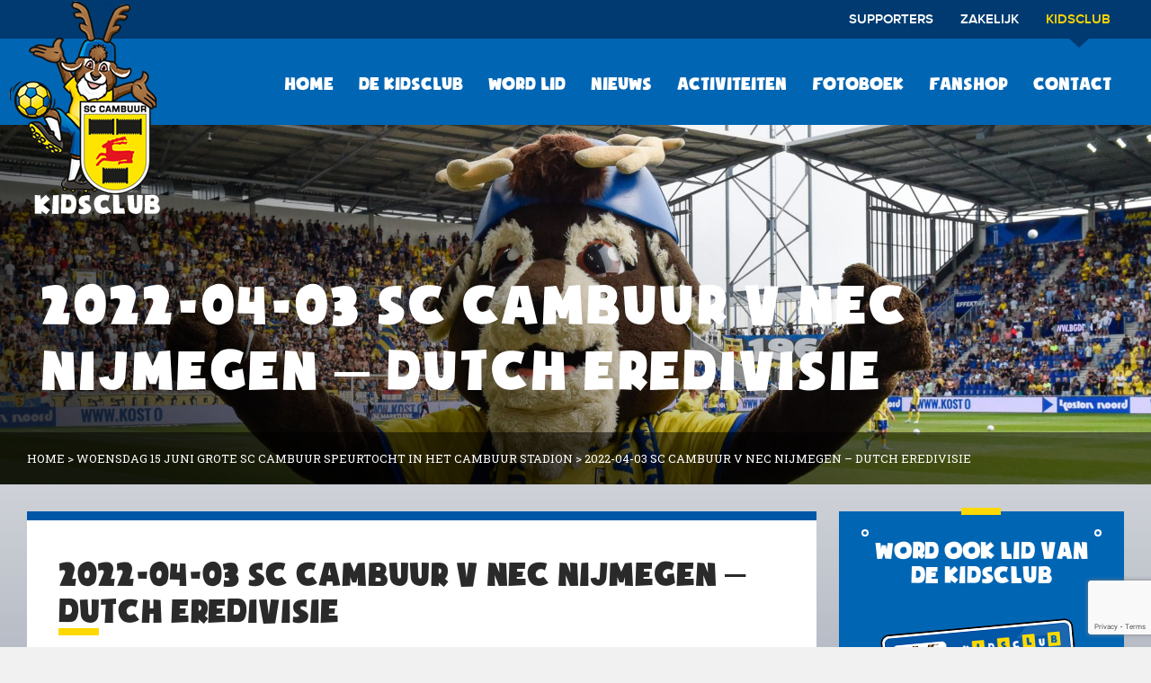

--- FILE ---
content_type: text/html; charset=UTF-8
request_url: https://www.kidsclubcambuur.nl/woensdag-15-juni-grote-sc-cambuur-speurtocht-in-het-cambuur-stadion/2022-04-03-sc-cambuur-v-nec-nijmegen-dutch-eredivisie/
body_size: 7802
content:
<!DOCTYPE html>
<html>
    <head>
        <meta charset="UTF-8">
        <meta name="viewport" content="initial-scale=1">
        <title>2022-04-03 SC Cambuur v NEC Nijmegen - Dutch Eredivisie - KidsClub Cambuur</title>
        <link rel="shortcut icon" type="image/png" href="https://www.kidsclubcambuur.nl/friksbeheer/wp-content/themes/Kids%20Club%20%28sept%202015%29/assets/img/logo-kidsclub.png"/>

        <!-- Styles -->
        <link href='https://fonts.googleapis.com/css?family=Roboto+Slab:400,700' rel='stylesheet' type='text/css'>
        <link rel="stylesheet" href="https://maxcdn.bootstrapcdn.com/font-awesome/4.4.0/css/font-awesome.min.css">
        <link rel="stylesheet" href="https://www.kidsclubcambuur.nl/friksbeheer/wp-content/themes/Kids%20Club%20%28sept%202015%29/assets/css/fancybox/jquery.fancybox.css">
        <link rel="stylesheet" href="https://www.kidsclubcambuur.nl/friksbeheer/wp-content/themes/Kids%20Club%20%28sept%202015%29/style.css">

        <!-- Scripts -->
        <script src="https://ajax.googleapis.com/ajax/libs/jquery/2.1.3/jquery.min.js"></script>
        <script src="https://www.kidsclubcambuur.nl/friksbeheer/wp-content/themes/Kids%20Club%20%28sept%202015%29/assets/js/jquery.fancybox.pack.js"></script>
        <script src="https://www.kidsclubcambuur.nl/friksbeheer/wp-content/themes/Kids%20Club%20%28sept%202015%29/assets/js/main.js"></script>

        <!-- WP Head -->
        <meta name='robots' content='index, follow, max-image-preview:large, max-snippet:-1, max-video-preview:-1' />
	<style>img:is([sizes="auto" i], [sizes^="auto," i]) { contain-intrinsic-size: 3000px 1500px }</style>
	
	<!-- This site is optimized with the Yoast SEO plugin v26.5 - https://yoast.com/wordpress/plugins/seo/ -->
	<link rel="canonical" href="https://www.kidsclubcambuur.nl/woensdag-15-juni-grote-sc-cambuur-speurtocht-in-het-cambuur-stadion/2022-04-03-sc-cambuur-v-nec-nijmegen-dutch-eredivisie/" />
	<meta property="og:locale" content="nl_NL" />
	<meta property="og:type" content="article" />
	<meta property="og:title" content="2022-04-03 SC Cambuur v NEC Nijmegen - Dutch Eredivisie - KidsClub Cambuur" />
	<meta property="og:description" content="LEEUWARDEN, NETHERLANDS - APRIL 3: photo of the SC Cambuur mascotte Camigo during the Dutch Eredivisie match between SC Cambuur and NEC Nijmegen at Cambuur Stadion on April 3, 2022 in Leeuwarden, Netherlands" />
	<meta property="og:url" content="https://www.kidsclubcambuur.nl/woensdag-15-juni-grote-sc-cambuur-speurtocht-in-het-cambuur-stadion/2022-04-03-sc-cambuur-v-nec-nijmegen-dutch-eredivisie/" />
	<meta property="og:site_name" content="KidsClub Cambuur" />
	<meta property="og:image" content="https://www.kidsclubcambuur.nl/woensdag-15-juni-grote-sc-cambuur-speurtocht-in-het-cambuur-stadion/2022-04-03-sc-cambuur-v-nec-nijmegen-dutch-eredivisie" />
	<meta property="og:image:width" content="2560" />
	<meta property="og:image:height" content="1707" />
	<meta property="og:image:type" content="image/jpeg" />
	<meta name="twitter:card" content="summary_large_image" />
	<script type="application/ld+json" class="yoast-schema-graph">{"@context":"https://schema.org","@graph":[{"@type":"WebPage","@id":"https://www.kidsclubcambuur.nl/woensdag-15-juni-grote-sc-cambuur-speurtocht-in-het-cambuur-stadion/2022-04-03-sc-cambuur-v-nec-nijmegen-dutch-eredivisie/","url":"https://www.kidsclubcambuur.nl/woensdag-15-juni-grote-sc-cambuur-speurtocht-in-het-cambuur-stadion/2022-04-03-sc-cambuur-v-nec-nijmegen-dutch-eredivisie/","name":"2022-04-03 SC Cambuur v NEC Nijmegen - Dutch Eredivisie - KidsClub Cambuur","isPartOf":{"@id":"https://www.kidsclubcambuur.nl/#website"},"primaryImageOfPage":{"@id":"https://www.kidsclubcambuur.nl/woensdag-15-juni-grote-sc-cambuur-speurtocht-in-het-cambuur-stadion/2022-04-03-sc-cambuur-v-nec-nijmegen-dutch-eredivisie/#primaryimage"},"image":{"@id":"https://www.kidsclubcambuur.nl/woensdag-15-juni-grote-sc-cambuur-speurtocht-in-het-cambuur-stadion/2022-04-03-sc-cambuur-v-nec-nijmegen-dutch-eredivisie/#primaryimage"},"thumbnailUrl":"https://www.kidsclubcambuur.nl/friksbeheer/wp-content/uploads/2022/05/110685-scaled.jpg","datePublished":"2022-05-18T14:27:00+00:00","breadcrumb":{"@id":"https://www.kidsclubcambuur.nl/woensdag-15-juni-grote-sc-cambuur-speurtocht-in-het-cambuur-stadion/2022-04-03-sc-cambuur-v-nec-nijmegen-dutch-eredivisie/#breadcrumb"},"inLanguage":"nl-NL","potentialAction":[{"@type":"ReadAction","target":["https://www.kidsclubcambuur.nl/woensdag-15-juni-grote-sc-cambuur-speurtocht-in-het-cambuur-stadion/2022-04-03-sc-cambuur-v-nec-nijmegen-dutch-eredivisie/"]}]},{"@type":"ImageObject","inLanguage":"nl-NL","@id":"https://www.kidsclubcambuur.nl/woensdag-15-juni-grote-sc-cambuur-speurtocht-in-het-cambuur-stadion/2022-04-03-sc-cambuur-v-nec-nijmegen-dutch-eredivisie/#primaryimage","url":"https://www.kidsclubcambuur.nl/friksbeheer/wp-content/uploads/2022/05/110685-scaled.jpg","contentUrl":"https://www.kidsclubcambuur.nl/friksbeheer/wp-content/uploads/2022/05/110685-scaled.jpg","width":2560,"height":1707,"caption":"LEEUWARDEN, NETHERLANDS - APRIL 3: photo of the SC Cambuur mascotte Camigo during the Dutch Eredivisie match between SC Cambuur and NEC Nijmegen at Cambuur Stadion on April 3, 2022 in Leeuwarden, Netherlands"},{"@type":"BreadcrumbList","@id":"https://www.kidsclubcambuur.nl/woensdag-15-juni-grote-sc-cambuur-speurtocht-in-het-cambuur-stadion/2022-04-03-sc-cambuur-v-nec-nijmegen-dutch-eredivisie/#breadcrumb","itemListElement":[{"@type":"ListItem","position":1,"name":"Home","item":"https://www.kidsclubcambuur.nl/"},{"@type":"ListItem","position":2,"name":"Woensdag 15 juni Grote SC Cambuur Speurtocht in het Cambuur Stadion","item":"https://www.kidsclubcambuur.nl/woensdag-15-juni-grote-sc-cambuur-speurtocht-in-het-cambuur-stadion/"},{"@type":"ListItem","position":3,"name":"2022-04-03 SC Cambuur v NEC Nijmegen &#8211; Dutch Eredivisie"}]},{"@type":"WebSite","@id":"https://www.kidsclubcambuur.nl/#website","url":"https://www.kidsclubcambuur.nl/","name":"KidsClub Cambuur","description":"KidsClub Cambuur","potentialAction":[{"@type":"SearchAction","target":{"@type":"EntryPoint","urlTemplate":"https://www.kidsclubcambuur.nl/?s={search_term_string}"},"query-input":{"@type":"PropertyValueSpecification","valueRequired":true,"valueName":"search_term_string"}}],"inLanguage":"nl-NL"}]}</script>
	<!-- / Yoast SEO plugin. -->


<link rel="alternate" type="application/rss+xml" title="KidsClub Cambuur &raquo; 2022-04-03 SC Cambuur v NEC Nijmegen &#8211; Dutch Eredivisie reacties feed" href="https://www.kidsclubcambuur.nl/woensdag-15-juni-grote-sc-cambuur-speurtocht-in-het-cambuur-stadion/2022-04-03-sc-cambuur-v-nec-nijmegen-dutch-eredivisie/feed/" />
<script type="text/javascript">
/* <![CDATA[ */
window._wpemojiSettings = {"baseUrl":"https:\/\/s.w.org\/images\/core\/emoji\/15.0.3\/72x72\/","ext":".png","svgUrl":"https:\/\/s.w.org\/images\/core\/emoji\/15.0.3\/svg\/","svgExt":".svg","source":{"concatemoji":"https:\/\/www.kidsclubcambuur.nl\/friksbeheer\/wp-includes\/js\/wp-emoji-release.min.js?ver=ed4163fbde1f55cce4b4e2c7512c097c"}};
/*! This file is auto-generated */
!function(i,n){var o,s,e;function c(e){try{var t={supportTests:e,timestamp:(new Date).valueOf()};sessionStorage.setItem(o,JSON.stringify(t))}catch(e){}}function p(e,t,n){e.clearRect(0,0,e.canvas.width,e.canvas.height),e.fillText(t,0,0);var t=new Uint32Array(e.getImageData(0,0,e.canvas.width,e.canvas.height).data),r=(e.clearRect(0,0,e.canvas.width,e.canvas.height),e.fillText(n,0,0),new Uint32Array(e.getImageData(0,0,e.canvas.width,e.canvas.height).data));return t.every(function(e,t){return e===r[t]})}function u(e,t,n){switch(t){case"flag":return n(e,"\ud83c\udff3\ufe0f\u200d\u26a7\ufe0f","\ud83c\udff3\ufe0f\u200b\u26a7\ufe0f")?!1:!n(e,"\ud83c\uddfa\ud83c\uddf3","\ud83c\uddfa\u200b\ud83c\uddf3")&&!n(e,"\ud83c\udff4\udb40\udc67\udb40\udc62\udb40\udc65\udb40\udc6e\udb40\udc67\udb40\udc7f","\ud83c\udff4\u200b\udb40\udc67\u200b\udb40\udc62\u200b\udb40\udc65\u200b\udb40\udc6e\u200b\udb40\udc67\u200b\udb40\udc7f");case"emoji":return!n(e,"\ud83d\udc26\u200d\u2b1b","\ud83d\udc26\u200b\u2b1b")}return!1}function f(e,t,n){var r="undefined"!=typeof WorkerGlobalScope&&self instanceof WorkerGlobalScope?new OffscreenCanvas(300,150):i.createElement("canvas"),a=r.getContext("2d",{willReadFrequently:!0}),o=(a.textBaseline="top",a.font="600 32px Arial",{});return e.forEach(function(e){o[e]=t(a,e,n)}),o}function t(e){var t=i.createElement("script");t.src=e,t.defer=!0,i.head.appendChild(t)}"undefined"!=typeof Promise&&(o="wpEmojiSettingsSupports",s=["flag","emoji"],n.supports={everything:!0,everythingExceptFlag:!0},e=new Promise(function(e){i.addEventListener("DOMContentLoaded",e,{once:!0})}),new Promise(function(t){var n=function(){try{var e=JSON.parse(sessionStorage.getItem(o));if("object"==typeof e&&"number"==typeof e.timestamp&&(new Date).valueOf()<e.timestamp+604800&&"object"==typeof e.supportTests)return e.supportTests}catch(e){}return null}();if(!n){if("undefined"!=typeof Worker&&"undefined"!=typeof OffscreenCanvas&&"undefined"!=typeof URL&&URL.createObjectURL&&"undefined"!=typeof Blob)try{var e="postMessage("+f.toString()+"("+[JSON.stringify(s),u.toString(),p.toString()].join(",")+"));",r=new Blob([e],{type:"text/javascript"}),a=new Worker(URL.createObjectURL(r),{name:"wpTestEmojiSupports"});return void(a.onmessage=function(e){c(n=e.data),a.terminate(),t(n)})}catch(e){}c(n=f(s,u,p))}t(n)}).then(function(e){for(var t in e)n.supports[t]=e[t],n.supports.everything=n.supports.everything&&n.supports[t],"flag"!==t&&(n.supports.everythingExceptFlag=n.supports.everythingExceptFlag&&n.supports[t]);n.supports.everythingExceptFlag=n.supports.everythingExceptFlag&&!n.supports.flag,n.DOMReady=!1,n.readyCallback=function(){n.DOMReady=!0}}).then(function(){return e}).then(function(){var e;n.supports.everything||(n.readyCallback(),(e=n.source||{}).concatemoji?t(e.concatemoji):e.wpemoji&&e.twemoji&&(t(e.twemoji),t(e.wpemoji)))}))}((window,document),window._wpemojiSettings);
/* ]]> */
</script>
<style id='wp-emoji-styles-inline-css' type='text/css'>

	img.wp-smiley, img.emoji {
		display: inline !important;
		border: none !important;
		box-shadow: none !important;
		height: 1em !important;
		width: 1em !important;
		margin: 0 0.07em !important;
		vertical-align: -0.1em !important;
		background: none !important;
		padding: 0 !important;
	}
</style>
<link rel='stylesheet' id='wp-block-library-css' href='https://www.kidsclubcambuur.nl/friksbeheer/wp-includes/css/dist/block-library/style.min.css?ver=ed4163fbde1f55cce4b4e2c7512c097c' type='text/css' media='all' />
<style id='classic-theme-styles-inline-css' type='text/css'>
/*! This file is auto-generated */
.wp-block-button__link{color:#fff;background-color:#32373c;border-radius:9999px;box-shadow:none;text-decoration:none;padding:calc(.667em + 2px) calc(1.333em + 2px);font-size:1.125em}.wp-block-file__button{background:#32373c;color:#fff;text-decoration:none}
</style>
<style id='global-styles-inline-css' type='text/css'>
:root{--wp--preset--aspect-ratio--square: 1;--wp--preset--aspect-ratio--4-3: 4/3;--wp--preset--aspect-ratio--3-4: 3/4;--wp--preset--aspect-ratio--3-2: 3/2;--wp--preset--aspect-ratio--2-3: 2/3;--wp--preset--aspect-ratio--16-9: 16/9;--wp--preset--aspect-ratio--9-16: 9/16;--wp--preset--color--black: #000000;--wp--preset--color--cyan-bluish-gray: #abb8c3;--wp--preset--color--white: #ffffff;--wp--preset--color--pale-pink: #f78da7;--wp--preset--color--vivid-red: #cf2e2e;--wp--preset--color--luminous-vivid-orange: #ff6900;--wp--preset--color--luminous-vivid-amber: #fcb900;--wp--preset--color--light-green-cyan: #7bdcb5;--wp--preset--color--vivid-green-cyan: #00d084;--wp--preset--color--pale-cyan-blue: #8ed1fc;--wp--preset--color--vivid-cyan-blue: #0693e3;--wp--preset--color--vivid-purple: #9b51e0;--wp--preset--gradient--vivid-cyan-blue-to-vivid-purple: linear-gradient(135deg,rgba(6,147,227,1) 0%,rgb(155,81,224) 100%);--wp--preset--gradient--light-green-cyan-to-vivid-green-cyan: linear-gradient(135deg,rgb(122,220,180) 0%,rgb(0,208,130) 100%);--wp--preset--gradient--luminous-vivid-amber-to-luminous-vivid-orange: linear-gradient(135deg,rgba(252,185,0,1) 0%,rgba(255,105,0,1) 100%);--wp--preset--gradient--luminous-vivid-orange-to-vivid-red: linear-gradient(135deg,rgba(255,105,0,1) 0%,rgb(207,46,46) 100%);--wp--preset--gradient--very-light-gray-to-cyan-bluish-gray: linear-gradient(135deg,rgb(238,238,238) 0%,rgb(169,184,195) 100%);--wp--preset--gradient--cool-to-warm-spectrum: linear-gradient(135deg,rgb(74,234,220) 0%,rgb(151,120,209) 20%,rgb(207,42,186) 40%,rgb(238,44,130) 60%,rgb(251,105,98) 80%,rgb(254,248,76) 100%);--wp--preset--gradient--blush-light-purple: linear-gradient(135deg,rgb(255,206,236) 0%,rgb(152,150,240) 100%);--wp--preset--gradient--blush-bordeaux: linear-gradient(135deg,rgb(254,205,165) 0%,rgb(254,45,45) 50%,rgb(107,0,62) 100%);--wp--preset--gradient--luminous-dusk: linear-gradient(135deg,rgb(255,203,112) 0%,rgb(199,81,192) 50%,rgb(65,88,208) 100%);--wp--preset--gradient--pale-ocean: linear-gradient(135deg,rgb(255,245,203) 0%,rgb(182,227,212) 50%,rgb(51,167,181) 100%);--wp--preset--gradient--electric-grass: linear-gradient(135deg,rgb(202,248,128) 0%,rgb(113,206,126) 100%);--wp--preset--gradient--midnight: linear-gradient(135deg,rgb(2,3,129) 0%,rgb(40,116,252) 100%);--wp--preset--font-size--small: 13px;--wp--preset--font-size--medium: 20px;--wp--preset--font-size--large: 36px;--wp--preset--font-size--x-large: 42px;--wp--preset--spacing--20: 0.44rem;--wp--preset--spacing--30: 0.67rem;--wp--preset--spacing--40: 1rem;--wp--preset--spacing--50: 1.5rem;--wp--preset--spacing--60: 2.25rem;--wp--preset--spacing--70: 3.38rem;--wp--preset--spacing--80: 5.06rem;--wp--preset--shadow--natural: 6px 6px 9px rgba(0, 0, 0, 0.2);--wp--preset--shadow--deep: 12px 12px 50px rgba(0, 0, 0, 0.4);--wp--preset--shadow--sharp: 6px 6px 0px rgba(0, 0, 0, 0.2);--wp--preset--shadow--outlined: 6px 6px 0px -3px rgba(255, 255, 255, 1), 6px 6px rgba(0, 0, 0, 1);--wp--preset--shadow--crisp: 6px 6px 0px rgba(0, 0, 0, 1);}:where(.is-layout-flex){gap: 0.5em;}:where(.is-layout-grid){gap: 0.5em;}body .is-layout-flex{display: flex;}.is-layout-flex{flex-wrap: wrap;align-items: center;}.is-layout-flex > :is(*, div){margin: 0;}body .is-layout-grid{display: grid;}.is-layout-grid > :is(*, div){margin: 0;}:where(.wp-block-columns.is-layout-flex){gap: 2em;}:where(.wp-block-columns.is-layout-grid){gap: 2em;}:where(.wp-block-post-template.is-layout-flex){gap: 1.25em;}:where(.wp-block-post-template.is-layout-grid){gap: 1.25em;}.has-black-color{color: var(--wp--preset--color--black) !important;}.has-cyan-bluish-gray-color{color: var(--wp--preset--color--cyan-bluish-gray) !important;}.has-white-color{color: var(--wp--preset--color--white) !important;}.has-pale-pink-color{color: var(--wp--preset--color--pale-pink) !important;}.has-vivid-red-color{color: var(--wp--preset--color--vivid-red) !important;}.has-luminous-vivid-orange-color{color: var(--wp--preset--color--luminous-vivid-orange) !important;}.has-luminous-vivid-amber-color{color: var(--wp--preset--color--luminous-vivid-amber) !important;}.has-light-green-cyan-color{color: var(--wp--preset--color--light-green-cyan) !important;}.has-vivid-green-cyan-color{color: var(--wp--preset--color--vivid-green-cyan) !important;}.has-pale-cyan-blue-color{color: var(--wp--preset--color--pale-cyan-blue) !important;}.has-vivid-cyan-blue-color{color: var(--wp--preset--color--vivid-cyan-blue) !important;}.has-vivid-purple-color{color: var(--wp--preset--color--vivid-purple) !important;}.has-black-background-color{background-color: var(--wp--preset--color--black) !important;}.has-cyan-bluish-gray-background-color{background-color: var(--wp--preset--color--cyan-bluish-gray) !important;}.has-white-background-color{background-color: var(--wp--preset--color--white) !important;}.has-pale-pink-background-color{background-color: var(--wp--preset--color--pale-pink) !important;}.has-vivid-red-background-color{background-color: var(--wp--preset--color--vivid-red) !important;}.has-luminous-vivid-orange-background-color{background-color: var(--wp--preset--color--luminous-vivid-orange) !important;}.has-luminous-vivid-amber-background-color{background-color: var(--wp--preset--color--luminous-vivid-amber) !important;}.has-light-green-cyan-background-color{background-color: var(--wp--preset--color--light-green-cyan) !important;}.has-vivid-green-cyan-background-color{background-color: var(--wp--preset--color--vivid-green-cyan) !important;}.has-pale-cyan-blue-background-color{background-color: var(--wp--preset--color--pale-cyan-blue) !important;}.has-vivid-cyan-blue-background-color{background-color: var(--wp--preset--color--vivid-cyan-blue) !important;}.has-vivid-purple-background-color{background-color: var(--wp--preset--color--vivid-purple) !important;}.has-black-border-color{border-color: var(--wp--preset--color--black) !important;}.has-cyan-bluish-gray-border-color{border-color: var(--wp--preset--color--cyan-bluish-gray) !important;}.has-white-border-color{border-color: var(--wp--preset--color--white) !important;}.has-pale-pink-border-color{border-color: var(--wp--preset--color--pale-pink) !important;}.has-vivid-red-border-color{border-color: var(--wp--preset--color--vivid-red) !important;}.has-luminous-vivid-orange-border-color{border-color: var(--wp--preset--color--luminous-vivid-orange) !important;}.has-luminous-vivid-amber-border-color{border-color: var(--wp--preset--color--luminous-vivid-amber) !important;}.has-light-green-cyan-border-color{border-color: var(--wp--preset--color--light-green-cyan) !important;}.has-vivid-green-cyan-border-color{border-color: var(--wp--preset--color--vivid-green-cyan) !important;}.has-pale-cyan-blue-border-color{border-color: var(--wp--preset--color--pale-cyan-blue) !important;}.has-vivid-cyan-blue-border-color{border-color: var(--wp--preset--color--vivid-cyan-blue) !important;}.has-vivid-purple-border-color{border-color: var(--wp--preset--color--vivid-purple) !important;}.has-vivid-cyan-blue-to-vivid-purple-gradient-background{background: var(--wp--preset--gradient--vivid-cyan-blue-to-vivid-purple) !important;}.has-light-green-cyan-to-vivid-green-cyan-gradient-background{background: var(--wp--preset--gradient--light-green-cyan-to-vivid-green-cyan) !important;}.has-luminous-vivid-amber-to-luminous-vivid-orange-gradient-background{background: var(--wp--preset--gradient--luminous-vivid-amber-to-luminous-vivid-orange) !important;}.has-luminous-vivid-orange-to-vivid-red-gradient-background{background: var(--wp--preset--gradient--luminous-vivid-orange-to-vivid-red) !important;}.has-very-light-gray-to-cyan-bluish-gray-gradient-background{background: var(--wp--preset--gradient--very-light-gray-to-cyan-bluish-gray) !important;}.has-cool-to-warm-spectrum-gradient-background{background: var(--wp--preset--gradient--cool-to-warm-spectrum) !important;}.has-blush-light-purple-gradient-background{background: var(--wp--preset--gradient--blush-light-purple) !important;}.has-blush-bordeaux-gradient-background{background: var(--wp--preset--gradient--blush-bordeaux) !important;}.has-luminous-dusk-gradient-background{background: var(--wp--preset--gradient--luminous-dusk) !important;}.has-pale-ocean-gradient-background{background: var(--wp--preset--gradient--pale-ocean) !important;}.has-electric-grass-gradient-background{background: var(--wp--preset--gradient--electric-grass) !important;}.has-midnight-gradient-background{background: var(--wp--preset--gradient--midnight) !important;}.has-small-font-size{font-size: var(--wp--preset--font-size--small) !important;}.has-medium-font-size{font-size: var(--wp--preset--font-size--medium) !important;}.has-large-font-size{font-size: var(--wp--preset--font-size--large) !important;}.has-x-large-font-size{font-size: var(--wp--preset--font-size--x-large) !important;}
:where(.wp-block-post-template.is-layout-flex){gap: 1.25em;}:where(.wp-block-post-template.is-layout-grid){gap: 1.25em;}
:where(.wp-block-columns.is-layout-flex){gap: 2em;}:where(.wp-block-columns.is-layout-grid){gap: 2em;}
:root :where(.wp-block-pullquote){font-size: 1.5em;line-height: 1.6;}
</style>
<link rel='stylesheet' id='contact-form-7-css' href='https://www.kidsclubcambuur.nl/friksbeheer/wp-content/plugins/contact-form-7/includes/css/styles.css?ver=6.1.4' type='text/css' media='all' />
<script type="text/javascript" id="jquery-core-js-extra">
/* <![CDATA[ */
var wpadcf7sl_public = {"ajaxurl":"https:\/\/www.kidsclubcambuur.nl\/friksbeheer\/wp-admin\/admin-ajax.php","nonce":"5ad8212ac0"};
/* ]]> */
</script>
<script type="text/javascript" src="https://www.kidsclubcambuur.nl/friksbeheer/wp-includes/js/jquery/jquery.min.js?ver=3.7.1" id="jquery-core-js"></script>
<script type="text/javascript" src="https://www.kidsclubcambuur.nl/friksbeheer/wp-includes/js/jquery/jquery-migrate.min.js?ver=3.4.1" id="jquery-migrate-js"></script>
<link rel="https://api.w.org/" href="https://www.kidsclubcambuur.nl/wp-json/" /><link rel="alternate" title="JSON" type="application/json" href="https://www.kidsclubcambuur.nl/wp-json/wp/v2/media/5277" /><link rel="EditURI" type="application/rsd+xml" title="RSD" href="https://www.kidsclubcambuur.nl/friksbeheer/xmlrpc.php?rsd" />
<link rel="alternate" title="oEmbed (JSON)" type="application/json+oembed" href="https://www.kidsclubcambuur.nl/wp-json/oembed/1.0/embed?url=https%3A%2F%2Fwww.kidsclubcambuur.nl%2Fwoensdag-15-juni-grote-sc-cambuur-speurtocht-in-het-cambuur-stadion%2F2022-04-03-sc-cambuur-v-nec-nijmegen-dutch-eredivisie%2F" />
<link rel="alternate" title="oEmbed (XML)" type="text/xml+oembed" href="https://www.kidsclubcambuur.nl/wp-json/oembed/1.0/embed?url=https%3A%2F%2Fwww.kidsclubcambuur.nl%2Fwoensdag-15-juni-grote-sc-cambuur-speurtocht-in-het-cambuur-stadion%2F2022-04-03-sc-cambuur-v-nec-nijmegen-dutch-eredivisie%2F&#038;format=xml" />
<script>
  (function(i,s,o,g,r,a,m){i['GoogleAnalyticsObject']=r;i[r]=i[r]||function(){
  (i[r].q=i[r].q||[]).push(arguments)},i[r].l=1*new Date();a=s.createElement(o),
  m=s.getElementsByTagName(o)[0];a.async=1;a.src=g;m.parentNode.insertBefore(a,m)
  })(window,document,'script','//www.google-analytics.com/analytics.js','ga');

  ga('create', 'UA-64177477-16', 'auto');
  ga('send', 'pageview');

</script>
    </head>
    <body data-rsssl=1 class="attachment attachment-template-default single single-attachment postid-5277 attachmentid-5277 attachment-jpeg">

        <div id="top">
            <div class="container">
                <a href="https://www.kidsclubcambuur.nl" class="logo"><img src="https://www.kidsclubcambuur.nl/friksbeheer/wp-content/themes/Kids%20Club%20%28sept%202015%29/assets/img/logo-kidsclub.png" alt="Cambuur Kids Club" /></a>
                <a href="#navToggle" class="toggleMenu"><i class="fa fa-bars"></i></a>
                <nav>
                    <a href="//cambuur.nl/">Supporters</a>
                    <a href="//cambuur.nl/zakelijk">Zakelijk</a>
                    <a href="//www.kidsclubcambuur.nl/" class="active">Kidsclub <span class="arrow"></span></a>
                </nav>
            </div>
        </div>
        <header>
            <div class="container">
                <nav>
                    <a href="https://www.kidsclubcambuur.nl" class="logo"><img src="https://www.kidsclubcambuur.nl/friksbeheer/wp-content/themes/Kids%20Club%20%28sept%202015%29/assets/img/logo-kidsclub.png" alt="Cambuur Kids Club" /></a>
                    <div class="menu-hoofd-menu-container"><ul id="menu-hoofd-menu" class="menu"><li id="menu-item-32" class="menu-item menu-item-type-post_type menu-item-object-page menu-item-home menu-item-32"><a href="https://www.kidsclubcambuur.nl/">Home</a></li>
<li id="menu-item-31" class="menu-item menu-item-type-post_type menu-item-object-page menu-item-has-children menu-item-31"><a href="https://www.kidsclubcambuur.nl/de-kidsclub/">De KidsClub</a>
<ul class="sub-menu">
	<li id="menu-item-707" class="menu-item menu-item-type-post_type menu-item-object-page menu-item-707"><a href="https://www.kidsclubcambuur.nl/de-kidsclub/informatie/">Informatie</a></li>
	<li id="menu-item-705" class="menu-item menu-item-type-post_type menu-item-object-page menu-item-705"><a href="https://www.kidsclubcambuur.nl/de-kidsclub/camigo/">Camigo</a></li>
	<li id="menu-item-5077" class="menu-item menu-item-type-post_type menu-item-object-page menu-item-5077"><a href="https://www.kidsclubcambuur.nl/home/spreekbeurt/">Spreekbeurt</a></li>
</ul>
</li>
<li id="menu-item-26" class="menu-item menu-item-type-post_type menu-item-object-page menu-item-26"><a href="https://www.kidsclubcambuur.nl/word-lid/">Word lid</a></li>
<li id="menu-item-30" class="menu-item menu-item-type-post_type menu-item-object-page current_page_parent menu-item-30"><a href="https://www.kidsclubcambuur.nl/nieuws/">Nieuws</a></li>
<li id="menu-item-29" class="menu-item menu-item-type-post_type menu-item-object-page menu-item-has-children menu-item-29"><a href="https://www.kidsclubcambuur.nl/activiteiten/">Activiteiten</a>
<ul class="sub-menu">
	<li id="menu-item-6250" class="menu-item menu-item-type-post_type menu-item-object-page menu-item-6250"><a href="https://www.kidsclubcambuur.nl/activiteiten/line-up/">Line-up</a></li>
</ul>
</li>
<li id="menu-item-28" class="menu-item menu-item-type-post_type menu-item-object-page menu-item-28"><a href="https://www.kidsclubcambuur.nl/fotoboek/">Fotoboek</a></li>
<li id="menu-item-165" class="menu-item menu-item-type-custom menu-item-object-custom menu-item-165"><a target="_blank" href="https://www.voetbalshop.nl/fanshop/cambuur-leeuwarden.html">Fanshop</a></li>
<li id="menu-item-763" class="menu-item menu-item-type-post_type menu-item-object-page menu-item-763"><a href="https://www.kidsclubcambuur.nl/de-kidsclub/contact/">Contact</a></li>
</ul></div>                </nav>
            </div>
        </header>
                <section id="banner" class="" style="background:url(https://www.kidsclubcambuur.nl/friksbeheer/wp-content/uploads/2015/10/177634-scaled-e1753263117913-2000x600.jpg); background-size:cover; background-position:center;">
            <div class="shade">
                <div class="container">
                    <div class="title-wrap">
                        <h1 class="title">
                            2022-04-03 SC Cambuur v NEC Nijmegen &#8211; Dutch Eredivisie                        </h1>
                    </div>
                                    </div>
            </div>
                            <div class="breadcrumbs"><div class="container">
                    <p id="breadcrumbs"><span><span><a href="https://www.kidsclubcambuur.nl/">Home</a></span> &gt; <span><a href="https://www.kidsclubcambuur.nl/woensdag-15-juni-grote-sc-cambuur-speurtocht-in-het-cambuur-stadion/">Woensdag 15 juni Grote SC Cambuur Speurtocht in het Cambuur Stadion</a></span> &gt; <span class="breadcrumb_last" aria-current="page">2022-04-03 SC Cambuur v NEC Nijmegen &#8211; Dutch Eredivisie</span></span></p>                </div></div>
                    </section>
    <main id="content">
        <div class="container">
            <div class="the_content">
                <span class="subtitle">2022-04-03 SC Cambuur v NEC Nijmegen &#8211; Dutch Eredivisie</span><span class="hr"></span>                <p class="attachment"><a href='https://www.kidsclubcambuur.nl/friksbeheer/wp-content/uploads/2022/05/110685-scaled.jpg'><img fetchpriority="high" decoding="async" width="300" height="200" src="https://www.kidsclubcambuur.nl/friksbeheer/wp-content/uploads/2022/05/110685-300x200.jpg" class="attachment-medium size-medium" alt="" srcset="https://www.kidsclubcambuur.nl/friksbeheer/wp-content/uploads/2022/05/110685-300x200.jpg 300w, https://www.kidsclubcambuur.nl/friksbeheer/wp-content/uploads/2022/05/110685-1024x683.jpg 1024w, https://www.kidsclubcambuur.nl/friksbeheer/wp-content/uploads/2022/05/110685-768x512.jpg 768w, https://www.kidsclubcambuur.nl/friksbeheer/wp-content/uploads/2022/05/110685-1536x1024.jpg 1536w, https://www.kidsclubcambuur.nl/friksbeheer/wp-content/uploads/2022/05/110685-2048x1365.jpg 2048w" sizes="(max-width: 300px) 100vw, 300px" /></a></p>
            </div>
            <div class="sidebar">
                <aside class="board">
    <span class="clip"></span>
    <h3 class="title">Word ook lid van de KidsClub</h3>
    <img src="https://www.kidsclubcambuur.nl/friksbeheer/wp-content/themes/Kids%20Club%20%28sept%202015%29/assets/img/kidspas.png" alt="Kids CLub Pas" />
    <ul><li>Ontvang het KidsClub magazine</li><li>Loop mee in de line-up</li><li>Deelname aan activiteiten</li><li>Een eigen KidsClub-kaart</li></ul>    <a href="https://www.kidsclubcambuur.nl/de-kidsclub/" class="button-y">Lid worden <i class="fa fa-chevron-right"></i></a>
</aside>
<aside class="basic activities">
    <h3 class="title">KidsClub-activiteiten</h3>
    <span class="hr"></span>
                    <article>
                    <div class="time"><time><span>21</span><br>Oct</time></div><a href="https://www.kidsclubcambuur.nl/activiteit/ea-sports-fc-26-toernooi/"><h3>EA SPORTS FC 26-Toernooi</h3></a>                </article>
                <a href="/activiteiten" class="more">Meer activiteiten</a>
</aside>
<aside class="photos">
    <img src="https://www.kidsclubcambuur.nl/friksbeheer/wp-content/themes/Kids%20Club%20%28sept%202015%29/assets/img/fotoalbum.png" alt="Foto album" />
    <a href="https://www.kidsclubcambuur.nl/fotoboek/" class="button">Fotoboek <i class="fa fa-chevron-right"></i></a>
</aside>
<div class="clear"></div>
            </div>
            <div class="clear"></div>
        </div>
    </main>
    <section id="stats">
        <h3 class="title">Volg SC Cambuur</h3>
        <span class="hr"></span>
        <div class="container">
            <a href="https://www.facebook.com/Camigo.KCC" target="_blank" class="stat">
                <div class="icon"><i class="fa fa-facebook"></i></div>
                <span class="count">
                                         804
                </span>
            </a>
            <a href="https://twitter.com/SCCambuurLwd" target="_blank" class="stat">
                <div class="icon"><i class="fa fa-twitter"></i></div>
                <span class="count">52.212
                                    </span>
            </a>
            <a href="https://www.youtube.com/user/SCCambuurTV" target="_blank" class="stat">
                <div class="icon"><i class="fa fa-youtube-play"></i></div>
                <span class="count">8784
                                    </span>
            </a>
            <a href="http://instagram.com/sccambuurlwd" target="_blank" class="stat">
                <div class="icon"><i class="fa fa-instagram"></i></div>
                <span class="count"> 50.854
                                        
                </span>
            </a>
        </div>
    </section>
    <footer>


        <a href="/" class="logo"><img src="https://www.kidsclubcambuur.nl/friksbeheer/wp-content/themes/Kids%20Club%20%28sept%202015%29/assets/img/logo-cambuur.png" alt="Cambuur Kids Club" /></a>
    </footer>
    <div class="bottom"></div>
    <script type="text/javascript" src="https://www.kidsclubcambuur.nl/friksbeheer/wp-includes/js/dist/hooks.min.js?ver=4d63a3d491d11ffd8ac6" id="wp-hooks-js"></script>
<script type="text/javascript" src="https://www.kidsclubcambuur.nl/friksbeheer/wp-includes/js/dist/i18n.min.js?ver=5e580eb46a90c2b997e6" id="wp-i18n-js"></script>
<script type="text/javascript" id="wp-i18n-js-after">
/* <![CDATA[ */
wp.i18n.setLocaleData( { 'text direction\u0004ltr': [ 'ltr' ] } );
/* ]]> */
</script>
<script type="text/javascript" src="https://www.kidsclubcambuur.nl/friksbeheer/wp-content/plugins/contact-form-7/includes/swv/js/index.js?ver=6.1.4" id="swv-js"></script>
<script type="text/javascript" id="contact-form-7-js-translations">
/* <![CDATA[ */
( function( domain, translations ) {
	var localeData = translations.locale_data[ domain ] || translations.locale_data.messages;
	localeData[""].domain = domain;
	wp.i18n.setLocaleData( localeData, domain );
} )( "contact-form-7", {"translation-revision-date":"2025-11-30 09:13:36+0000","generator":"GlotPress\/4.0.3","domain":"messages","locale_data":{"messages":{"":{"domain":"messages","plural-forms":"nplurals=2; plural=n != 1;","lang":"nl"},"This contact form is placed in the wrong place.":["Dit contactformulier staat op de verkeerde plek."],"Error:":["Fout:"]}},"comment":{"reference":"includes\/js\/index.js"}} );
/* ]]> */
</script>
<script type="text/javascript" id="contact-form-7-js-before">
/* <![CDATA[ */
var wpcf7 = {
    "api": {
        "root": "https:\/\/www.kidsclubcambuur.nl\/wp-json\/",
        "namespace": "contact-form-7\/v1"
    },
    "cached": 1
};
/* ]]> */
</script>
<script type="text/javascript" src="https://www.kidsclubcambuur.nl/friksbeheer/wp-content/plugins/contact-form-7/includes/js/index.js?ver=6.1.4" id="contact-form-7-js"></script>
<script type="text/javascript" src="https://www.kidsclubcambuur.nl/friksbeheer/wp-content/plugins/cf7-form-submission-limit-wpappsdev/assets/js/wpadcf7sl-public.js?ver=1738914359" id="wpadcf7sl-public-js"></script>
<script type="text/javascript" src="https://www.google.com/recaptcha/api.js?render=6LdGumspAAAAACF2azLRXZBM6LmGD6p4WTp07czV&amp;ver=3.0" id="google-recaptcha-js"></script>
<script type="text/javascript" src="https://www.kidsclubcambuur.nl/friksbeheer/wp-includes/js/dist/vendor/wp-polyfill.min.js?ver=3.15.0" id="wp-polyfill-js"></script>
<script type="text/javascript" id="wpcf7-recaptcha-js-before">
/* <![CDATA[ */
var wpcf7_recaptcha = {
    "sitekey": "6LdGumspAAAAACF2azLRXZBM6LmGD6p4WTp07czV",
    "actions": {
        "homepage": "homepage",
        "contactform": "contactform"
    }
};
/* ]]> */
</script>
<script type="text/javascript" src="https://www.kidsclubcambuur.nl/friksbeheer/wp-content/plugins/contact-form-7/modules/recaptcha/index.js?ver=6.1.4" id="wpcf7-recaptcha-js"></script>
    </body>
</html>

<!--
Performance optimized by W3 Total Cache. Learn more: https://www.boldgrid.com/w3-total-cache/

Object caching 18/219 objecten gebruiken Disk
Paginacaching met Disk: Enhanced 

Served from: www.kidsclubcambuur.nl @ 2025-12-03 01:20:00 by W3 Total Cache
-->

--- FILE ---
content_type: text/html; charset=utf-8
request_url: https://www.google.com/recaptcha/api2/anchor?ar=1&k=6LdGumspAAAAACF2azLRXZBM6LmGD6p4WTp07czV&co=aHR0cHM6Ly93d3cua2lkc2NsdWJjYW1idXVyLm5sOjQ0Mw..&hl=en&v=TkacYOdEJbdB_JjX802TMer9&size=invisible&anchor-ms=20000&execute-ms=15000&cb=hap05lbfkllx
body_size: 45645
content:
<!DOCTYPE HTML><html dir="ltr" lang="en"><head><meta http-equiv="Content-Type" content="text/html; charset=UTF-8">
<meta http-equiv="X-UA-Compatible" content="IE=edge">
<title>reCAPTCHA</title>
<style type="text/css">
/* cyrillic-ext */
@font-face {
  font-family: 'Roboto';
  font-style: normal;
  font-weight: 400;
  src: url(//fonts.gstatic.com/s/roboto/v18/KFOmCnqEu92Fr1Mu72xKKTU1Kvnz.woff2) format('woff2');
  unicode-range: U+0460-052F, U+1C80-1C8A, U+20B4, U+2DE0-2DFF, U+A640-A69F, U+FE2E-FE2F;
}
/* cyrillic */
@font-face {
  font-family: 'Roboto';
  font-style: normal;
  font-weight: 400;
  src: url(//fonts.gstatic.com/s/roboto/v18/KFOmCnqEu92Fr1Mu5mxKKTU1Kvnz.woff2) format('woff2');
  unicode-range: U+0301, U+0400-045F, U+0490-0491, U+04B0-04B1, U+2116;
}
/* greek-ext */
@font-face {
  font-family: 'Roboto';
  font-style: normal;
  font-weight: 400;
  src: url(//fonts.gstatic.com/s/roboto/v18/KFOmCnqEu92Fr1Mu7mxKKTU1Kvnz.woff2) format('woff2');
  unicode-range: U+1F00-1FFF;
}
/* greek */
@font-face {
  font-family: 'Roboto';
  font-style: normal;
  font-weight: 400;
  src: url(//fonts.gstatic.com/s/roboto/v18/KFOmCnqEu92Fr1Mu4WxKKTU1Kvnz.woff2) format('woff2');
  unicode-range: U+0370-0377, U+037A-037F, U+0384-038A, U+038C, U+038E-03A1, U+03A3-03FF;
}
/* vietnamese */
@font-face {
  font-family: 'Roboto';
  font-style: normal;
  font-weight: 400;
  src: url(//fonts.gstatic.com/s/roboto/v18/KFOmCnqEu92Fr1Mu7WxKKTU1Kvnz.woff2) format('woff2');
  unicode-range: U+0102-0103, U+0110-0111, U+0128-0129, U+0168-0169, U+01A0-01A1, U+01AF-01B0, U+0300-0301, U+0303-0304, U+0308-0309, U+0323, U+0329, U+1EA0-1EF9, U+20AB;
}
/* latin-ext */
@font-face {
  font-family: 'Roboto';
  font-style: normal;
  font-weight: 400;
  src: url(//fonts.gstatic.com/s/roboto/v18/KFOmCnqEu92Fr1Mu7GxKKTU1Kvnz.woff2) format('woff2');
  unicode-range: U+0100-02BA, U+02BD-02C5, U+02C7-02CC, U+02CE-02D7, U+02DD-02FF, U+0304, U+0308, U+0329, U+1D00-1DBF, U+1E00-1E9F, U+1EF2-1EFF, U+2020, U+20A0-20AB, U+20AD-20C0, U+2113, U+2C60-2C7F, U+A720-A7FF;
}
/* latin */
@font-face {
  font-family: 'Roboto';
  font-style: normal;
  font-weight: 400;
  src: url(//fonts.gstatic.com/s/roboto/v18/KFOmCnqEu92Fr1Mu4mxKKTU1Kg.woff2) format('woff2');
  unicode-range: U+0000-00FF, U+0131, U+0152-0153, U+02BB-02BC, U+02C6, U+02DA, U+02DC, U+0304, U+0308, U+0329, U+2000-206F, U+20AC, U+2122, U+2191, U+2193, U+2212, U+2215, U+FEFF, U+FFFD;
}
/* cyrillic-ext */
@font-face {
  font-family: 'Roboto';
  font-style: normal;
  font-weight: 500;
  src: url(//fonts.gstatic.com/s/roboto/v18/KFOlCnqEu92Fr1MmEU9fCRc4AMP6lbBP.woff2) format('woff2');
  unicode-range: U+0460-052F, U+1C80-1C8A, U+20B4, U+2DE0-2DFF, U+A640-A69F, U+FE2E-FE2F;
}
/* cyrillic */
@font-face {
  font-family: 'Roboto';
  font-style: normal;
  font-weight: 500;
  src: url(//fonts.gstatic.com/s/roboto/v18/KFOlCnqEu92Fr1MmEU9fABc4AMP6lbBP.woff2) format('woff2');
  unicode-range: U+0301, U+0400-045F, U+0490-0491, U+04B0-04B1, U+2116;
}
/* greek-ext */
@font-face {
  font-family: 'Roboto';
  font-style: normal;
  font-weight: 500;
  src: url(//fonts.gstatic.com/s/roboto/v18/KFOlCnqEu92Fr1MmEU9fCBc4AMP6lbBP.woff2) format('woff2');
  unicode-range: U+1F00-1FFF;
}
/* greek */
@font-face {
  font-family: 'Roboto';
  font-style: normal;
  font-weight: 500;
  src: url(//fonts.gstatic.com/s/roboto/v18/KFOlCnqEu92Fr1MmEU9fBxc4AMP6lbBP.woff2) format('woff2');
  unicode-range: U+0370-0377, U+037A-037F, U+0384-038A, U+038C, U+038E-03A1, U+03A3-03FF;
}
/* vietnamese */
@font-face {
  font-family: 'Roboto';
  font-style: normal;
  font-weight: 500;
  src: url(//fonts.gstatic.com/s/roboto/v18/KFOlCnqEu92Fr1MmEU9fCxc4AMP6lbBP.woff2) format('woff2');
  unicode-range: U+0102-0103, U+0110-0111, U+0128-0129, U+0168-0169, U+01A0-01A1, U+01AF-01B0, U+0300-0301, U+0303-0304, U+0308-0309, U+0323, U+0329, U+1EA0-1EF9, U+20AB;
}
/* latin-ext */
@font-face {
  font-family: 'Roboto';
  font-style: normal;
  font-weight: 500;
  src: url(//fonts.gstatic.com/s/roboto/v18/KFOlCnqEu92Fr1MmEU9fChc4AMP6lbBP.woff2) format('woff2');
  unicode-range: U+0100-02BA, U+02BD-02C5, U+02C7-02CC, U+02CE-02D7, U+02DD-02FF, U+0304, U+0308, U+0329, U+1D00-1DBF, U+1E00-1E9F, U+1EF2-1EFF, U+2020, U+20A0-20AB, U+20AD-20C0, U+2113, U+2C60-2C7F, U+A720-A7FF;
}
/* latin */
@font-face {
  font-family: 'Roboto';
  font-style: normal;
  font-weight: 500;
  src: url(//fonts.gstatic.com/s/roboto/v18/KFOlCnqEu92Fr1MmEU9fBBc4AMP6lQ.woff2) format('woff2');
  unicode-range: U+0000-00FF, U+0131, U+0152-0153, U+02BB-02BC, U+02C6, U+02DA, U+02DC, U+0304, U+0308, U+0329, U+2000-206F, U+20AC, U+2122, U+2191, U+2193, U+2212, U+2215, U+FEFF, U+FFFD;
}
/* cyrillic-ext */
@font-face {
  font-family: 'Roboto';
  font-style: normal;
  font-weight: 900;
  src: url(//fonts.gstatic.com/s/roboto/v18/KFOlCnqEu92Fr1MmYUtfCRc4AMP6lbBP.woff2) format('woff2');
  unicode-range: U+0460-052F, U+1C80-1C8A, U+20B4, U+2DE0-2DFF, U+A640-A69F, U+FE2E-FE2F;
}
/* cyrillic */
@font-face {
  font-family: 'Roboto';
  font-style: normal;
  font-weight: 900;
  src: url(//fonts.gstatic.com/s/roboto/v18/KFOlCnqEu92Fr1MmYUtfABc4AMP6lbBP.woff2) format('woff2');
  unicode-range: U+0301, U+0400-045F, U+0490-0491, U+04B0-04B1, U+2116;
}
/* greek-ext */
@font-face {
  font-family: 'Roboto';
  font-style: normal;
  font-weight: 900;
  src: url(//fonts.gstatic.com/s/roboto/v18/KFOlCnqEu92Fr1MmYUtfCBc4AMP6lbBP.woff2) format('woff2');
  unicode-range: U+1F00-1FFF;
}
/* greek */
@font-face {
  font-family: 'Roboto';
  font-style: normal;
  font-weight: 900;
  src: url(//fonts.gstatic.com/s/roboto/v18/KFOlCnqEu92Fr1MmYUtfBxc4AMP6lbBP.woff2) format('woff2');
  unicode-range: U+0370-0377, U+037A-037F, U+0384-038A, U+038C, U+038E-03A1, U+03A3-03FF;
}
/* vietnamese */
@font-face {
  font-family: 'Roboto';
  font-style: normal;
  font-weight: 900;
  src: url(//fonts.gstatic.com/s/roboto/v18/KFOlCnqEu92Fr1MmYUtfCxc4AMP6lbBP.woff2) format('woff2');
  unicode-range: U+0102-0103, U+0110-0111, U+0128-0129, U+0168-0169, U+01A0-01A1, U+01AF-01B0, U+0300-0301, U+0303-0304, U+0308-0309, U+0323, U+0329, U+1EA0-1EF9, U+20AB;
}
/* latin-ext */
@font-face {
  font-family: 'Roboto';
  font-style: normal;
  font-weight: 900;
  src: url(//fonts.gstatic.com/s/roboto/v18/KFOlCnqEu92Fr1MmYUtfChc4AMP6lbBP.woff2) format('woff2');
  unicode-range: U+0100-02BA, U+02BD-02C5, U+02C7-02CC, U+02CE-02D7, U+02DD-02FF, U+0304, U+0308, U+0329, U+1D00-1DBF, U+1E00-1E9F, U+1EF2-1EFF, U+2020, U+20A0-20AB, U+20AD-20C0, U+2113, U+2C60-2C7F, U+A720-A7FF;
}
/* latin */
@font-face {
  font-family: 'Roboto';
  font-style: normal;
  font-weight: 900;
  src: url(//fonts.gstatic.com/s/roboto/v18/KFOlCnqEu92Fr1MmYUtfBBc4AMP6lQ.woff2) format('woff2');
  unicode-range: U+0000-00FF, U+0131, U+0152-0153, U+02BB-02BC, U+02C6, U+02DA, U+02DC, U+0304, U+0308, U+0329, U+2000-206F, U+20AC, U+2122, U+2191, U+2193, U+2212, U+2215, U+FEFF, U+FFFD;
}

</style>
<link rel="stylesheet" type="text/css" href="https://www.gstatic.com/recaptcha/releases/TkacYOdEJbdB_JjX802TMer9/styles__ltr.css">
<script nonce="EDoao81js4nUqN8SCiVChA" type="text/javascript">window['__recaptcha_api'] = 'https://www.google.com/recaptcha/api2/';</script>
<script type="text/javascript" src="https://www.gstatic.com/recaptcha/releases/TkacYOdEJbdB_JjX802TMer9/recaptcha__en.js" nonce="EDoao81js4nUqN8SCiVChA">
      
    </script></head>
<body><div id="rc-anchor-alert" class="rc-anchor-alert"></div>
<input type="hidden" id="recaptcha-token" value="[base64]">
<script type="text/javascript" nonce="EDoao81js4nUqN8SCiVChA">
      recaptcha.anchor.Main.init("[\x22ainput\x22,[\x22bgdata\x22,\x22\x22,\[base64]/[base64]/[base64]/[base64]/[base64]/[base64]/[base64]/[base64]/[base64]/[base64]/[base64]/[base64]/[base64]/[base64]/[base64]\\u003d\\u003d\x22,\[base64]\\u003d\x22,\x22FEXDsMOMw7fDn8ORLcKeQTvDizd+XcKiJU5Yw43DpWjDu8OXwrNKFhIhw6AVw6LCsMO0wqDDh8Kjw7Y3LsOlw59awofDlcOKDMKowo07VFrCsSjCrMOpwqjDmzEDwo5DScOEwoLDsMK3VcO/[base64]/Cl8ORdcO3M00GwqJAXCrCgsOzVFzCvMOkEMKOS3DCnsKmLQ0PBMO7fmbCncOgesKfwpvCrDxewq7CpForGMOdIsOtZ0kzwrzDnRpDw7k5Fgg8F0ISGMKHfFo0w4U5w6nCoSoSdwTCgDzCksK1WmAWw4BUwqpiP8OLFVByw6LDr8KEw645w6/[base64]/CqX0GNGQpEhJHMMKBA1kQUwxVOw7ChyDDoFxtwo3DnjkMCMOKwo80wpbCkTfDuxTDqcK5wr9OEE5qWcOOYgXCqMOrLjvDgMOVwoxGwpsRGsOLw4p9RcOfQBBTesOXwqPDtDlOw6TChgrDkFXCnVjDrsOAwrddw7rCsx/DkCoZw7AgwpjDncOWwp84XmLDoMKsTRdbYVplwpFAMW/Ci8O6HMKHFmd4wrpUwolaDcKhY8Otw7XDpsKuw4fDhAQMU8KkKWTCgXhLSBUjwqNMekMbeMKDNUhpaFdFJUtgYywKPcKqMQpdwojDjnHDpsOjw7Q4w7/[base64]/DtWQqXTXDm38/QsKfw6HCicOBRR/CjHliwooew4MMwp/CnTc0Vn/[base64]/CpAwrw5TCs8KEwrHDn153w7DDq3dzR3p/wr1IZcKGw67CpXvDnwLDv8Oaw6kFwqUyZsK6w7jCuhFpw4d7OQZEwrl+UAUWblErwp5mTcOBJsKJH0UMUMK3NAbCsXzCrQDDlMKywq3CtMKhwqVQwpkxdcOXdMOxHAkbwrF6wp5gITjDrcOjAXhzwr7Dgk/CigTCt0XCiDLDscOvw5FOwoR3w4RDRzXCiErDqxnDtMOvdA0kWcOfd1wRYGvDlGIdMyDCpG9pO8OcwrsKPAIfZCDDnMKwOHBQwovDhyLDmMK+w5oDKELDq8OuFVjDlxgCesK0Qkg0w6nDq0XDj8Kaw7d8w7s9LcODc1bCisKewq5FZHfDvsKjUw/Dp8KyVsOFwoHCqC8LwrfDuFh9w6QEB8ONGGrCo2LDkDnClsKWFcO8wr0CVcOtCcOrK8OwEsKodnHCrT1ydsKvTsK3fDcEwrTDn8OowrEFK8O0alXDnsOvw4vChnATXsOawoRFw5ciw4LDqUszCsKrwocyBsOowolBVF1uw6rDn8KYO8Kzwo/Dn8KwPcKNBiLDtsOWwrJqwqbDvsKCwobDmsK5S8OhJykfw6A7ScKOWMOXTRskwpc0PSnDs00yFwkmw7zCl8Khw6d0wqTDpsKgXBbCgjHCh8KTF8O1w6HCpWLClMO+GcONG8OQTHxgw7gYRcKNLsOpGsKZw4/DjAjDicK0w44bA8OgAkLDuGd1wrA7c8OPFQtubMOZwopcQVDCv1jDsEbCrF7Cj3MdwrEkw4/CnQTCmntWwqktw7bCpDDDpsO3CW/[base64]/DrcK4bcK2wrpfwo/DoBg4wpfDrMO7VMOIQcKcwpTDqcObEMK2wr5Yw5XDusKJc2o1wrTChGl/w4xGEVNDwqnDhw7ChkXDr8O7IQDChsOwXWlCZy0AwoUgDkMmQsOcAWJdMkIYMhF9I8O6M8O3UcK6G8KcwoUfFcOjCMOrLGHDjMOcCxbCvxPDmcOXUcOLWn1Ya8KMbErCqMO9YsO3w7YtYMO/SE3Cq2AZSsKQw7TDkl3Dn8KuJhUGGT3ClDVNw708fMOww4rDvzB6wrg/wr7DiSrCp1fCu2LDpsKCwo96fcK/AsKfw4F+wrrDgxnDqMKcw7fDnsOwK8OGfMOqPww3woTDsBXCnRDDq35Rw4BFw4DCu8OPwrVyIsKPD8ORw7/CvcKjWsKzw6fCsQTCugLCuRXCthNRw48MJMKDw79uEmQqwpXCtVBhBWPCnBTCi8KyTVNDw6/DvS3Doi88wpALw5TCiMO+woU7d8KheMKPfMO2w6gxwrLCrhMKBMKJGsKgw6bDgsKrworDhcKAW8KGw7fCqcOCw6bCg8Kzwrk/wop9QDwVEsKWwoDDncO/TBN/FgJFw7ErLGHDr8OKPMOZwoPCicOqw6LDp8OjHMOWXC/Du8KLO8OkRD7Dj8KBwoR8w4jDl8Osw7HCkBTCki/[base64]/DqgwvYFpTbsKTI3/DoC8fwrPCjsK5dsOZwoZUQsOTw7LCjcOKwoEtw7nCuMKxw6/[base64]/DnsKMIMOwScOwXhDCk3fDnQ/Dr3rCvMKXOsOhJsOxLALDsxzDgyLDt8Oswq3Cl8KMw7gcd8Ojw5VGLAnDk1TCljrCn1fDqzgNT1zDgsOuw47CvsKYw5vCsj58VGnDk385DsOjw7PDsMKdw5/CpFjDv0sYdGFVDDc4dG/DrHbCicKJwqTCgMKLCMO0wpLCvsOdXV/[base64]/CihYuw4duwo/Dq8KlwpR4ZsKywq5/w49hASImw7F6LEQRwqnDpiPDm8KYCsO4HsO/CjMzWVBOwozClMOOw6RiWMOJwpEfw4Mbw5HCk8OAGgs1LkLCu8Kbw4fCqWjCs8ORUsKdEsOKQz7CssK0JcO3QcKLYSbCmxoDXUHCscOIE8KQw6PDkMKeEsOXwo4gw4kZwrbDpwB/JSfDrGvCuB5xFMK+UcKgTcO2H8KXKsOkwpMOw4jDiQrDgcOQZsOpwpTCq3/CrcObw44CXnYAw5sTwo/ChEfCgDHDhSQZQcONW8O4w65cJMKLwqJmQRPDtTBjwpnDhXTCjFtUFzTDoMOKTcO0NcOiwoYaw6FfO8OSbFEHw5zDvsOTwrDDsMKKCDUBLsK2M8Kiw6LDksKTI8KxM8OTwqdGDsKzasOXD8KKG8OOdsK/[base64]/Dk8ORwrlNN8ORw53DqTQkwpjDncKiw4/Dj8KSwppKw5bCvFLDiDPCtcKTwqnCuMOuwozCrMOIw5PCtMKeWEA3N8Knw61rwpwOYm/CslzCvsKnwpnDnMOrLcKcwp3DnMOCBUJ3bA8yccOlTsOOw4DDumHCiT0wwrfCksKHw7LDrg7DlFnDiEvCslbCojcjw58GwqFSw7F/woTDlGoMwpV1w6/CpsKScMKow7xQeMKBw77DhzjCtGBeFH9SNMOfVEzCmsK+w5N7X3HCtMKeKcKvAxBywq5OQWpRHhYpwqZVcn4yw7l2w5t9UsKbwo5xRcOYw6zDiHlIFsKlwoDCtMKCR8OhaMKncEjCqcO/wqEKw6QEwoBdHcK3w7RCw4rDvsKaCMKfbHTChsK9w4/DnsKTbsKaH8O6w5xIwoc1dhs/[base64]/wp5zeRXCsAVadmcoYMOJclnDosOBH2fCmVwuPkVMw4E3woTCpwoAwrEEPwvCtTRpw6DDgipzw7TDlk3DinQHOMK2w7/DvWI3wobDn1l4w7xFFcKeb8KkScKWKsOeK8KNDyFtw5tVw6rDkR0vFAECwpDCq8K2KhN8wqjDqUw7wrM7w7XCsDTDuQ3Dux/DisODE8O4w7tIw4hPw4UiOsKpw7fComVfTsO/bznDhnDDrcOseRjDrT1Ha2tFeMKkLD8uwoskwp7DqSpOw6vDtMKvw4fChBoECcKjwrLDscOSwrdSwoMGCz8vbSfCihTDuS7CuW/Cs8KfBMKUwpLDsgzDonQaw7YdKMKYDH/[base64]/wpHDt8OcZmY1MQLDm8KAw4DDjFPCvcOfXMKWKX3DusK7CVTCrzlMOC1XRcKVwpTDvMKuwrTDuhQfLMKMf1DCilw3woV0wr3CjcKRDg1XOcKUQ8OFdw/Dgh7DosOpBSJxZXo3wqHDvHnDo2PChj3DvMOaHsKtFMKFwpXCqcOXEyBzwozCkMOVHBpKw6DDjsOCwrzDmcONTcKzbGB2w65WwqIFwqzChMOIwoI3Wn3DocKNwrx+OQBqwpccdsO+VRDCtQFXSTIrw6czQMKQcMKdw5Igw6NzMMKGZygwwpJ/wqvDk8K1BjV/w4/CvMKKwqXDpsOJZVjDpGYHw5jDj0c9Z8OgT0A7dknDognCl0p/[base64]/wqMbwq88OTvDinpnL8K4E2bDg2DCusK1wogsEcKWC8ONw5htwrRCwrXDunNXw4c+wpJ2S8K5BFsww4rCqMKSNDbDtsO9w5BGwr1Qwp09SFzDiFDDknDDiyYnLQBgY8KAJMKew4gRKT3DsMK0w7fCosK0QVbDkhnCj8OzHsO/[base64]/wpPCpk0xMMOWwoAPQMKZw5AeQS5uJcOWY8KpS3bDigZ3wp1Iw7fDmcKRwoojQMO/w5nCocOtwpDDukjDkHVtwrXClMK2wrvDpMOFV8Klwq0iA1FHV8ONw4HCuyMDHzfCpMO0TUZswobDljp/woJ5UMOjEcKOacOdVTMGMMO7w4vDpE86w4xCFcO8wropfw3CicOew5/DssOKccO1KVnDvygowrZ+wpAQCjLCnsOwIcOKw7l1ecOGNBDCo8OWw7vDkwACwrsqBMKbwq8ad8KadTdSw7wmw4DClMOnwr89wos4w7QccW/[base64]/Dk8K8wpPCkMKxw5fCisKXLg0ADj8aMnd3Hj/CgMKOwoYEw4BVJMKgNMOjw7HCisOUEMOVworCiVAuFcOZDGjCh2Miw7/DownCtmJsEsOVw5sCw53Ci2FALzTDpsKpw4cbIcKAw5jCr8OBS8O+wrlbXRfCrBXDjAxEwpfDsQBsAsKLAGHCqjIaw6trV8KNFsKCDMKlVWw5wrYWwq1/w6Aqw4FYw7rDjBV4TV0TB8KPw7VLD8O4wqHDucO/KsKCw6PDgiR1GcKoSMKzTjrCrXR4wpBDw4rDold/dkJ8w5zCo1YawpxNBcOpfsOsQjgvMWdMwp/CpmVhwoLCuknClXjDm8KtSWvCqgx6J8ORwrJAw64tXcOkERFbU8KqbcObw6R3w5ZsITBmKMOewr7CicKyOcKBBmzCgcKtOcOPwojCs8OswoUNwoPDhsK1woZIV2ljwpXDosKkRS3Dm8K/SMOxwp13bsOFaxBPJTLDlsKteMKOwqPCh8OibmvDkxHDlGrDtjNzQsOrKMOPwo3DicO+wq9fwoQcZmJrLcO8wosTOcOMTBHCq8K2awjDvAEFHkRYM3TCkMKMwoQ9KSTCiMKqU0fDiyfCsMKsw5w/AsKIwr7CkcKnbcOdB3XDt8KNw5kow5jCkcOXw7bCgEfDmHIJw4RPwqp5w5TDgcK9wrbDuMOhasO6K8Ouw5t+wqDDvMKOwqBew77CiCdaGsK3GcODO1PCr8KoIWXCqcK3w6wAw74kw5UQH8KQT8Kqw6ZJw4zCh03CicKZwp3DlsK2MBw+wpFSB8KaKcKifMKBN8OsXz/DtC4lwpXCicKZwrHCp09Wf8K6VhlrWMOJw4BLwp1gaHHDlAtGw7t0w4vDi8KTw7QMFsO4wq/[base64]/Cm0RTBMK9wrjDrE12wo7CvhpCwofDo0zClcKIAW07woXChcK1w5DDnUHCqsOhG8OWXSshKxNCYMOdwqPDjGNcZhjDssOIwpPDrMK/VsKiw71Zdh7CtsOBQhIbwqrCq8ONw4Vqw74Mw4DCg8O/[base64]/w6zCgjDDi8OKYMOvw6dlJMOFWMK6w6lww75nwpzCvcKkchjDiQDCjCYkwqLCuVXCkMObNsOfwpcJMcKGQ3k6w5soW8KfOT4Sa39pwovCrMK+wr7DlVEsecKgw7VWFULCqkFJVMObQMOVwpBfwr1Fw69Gwo/DksKVEMOsXsK/wovDvWvDvVIBwpfDu8KDOsOETMOZVcOYTsOTMsK/RcOcAwpcWMK6CwVoD0Iwwq87A8Obw5PDpcODwpLCgVHDiTLDrcO0FcKHZStXwog5MDV0GMKAw7oIE8OHw6fCmMOKC3N9cMKrwrHCgGxwwqTCvgTCpQ4aw6lPNAcpw6XDk1ZHOkzDojFhw4PCpi/CtVcmw55NTcOww6nDpTfDjcKxw5Ymwq/[base64]/Co8KdXMKXwrAiwoEEfnE8ZsOiw6zDqMOiRcKaDMOsw4TCkDomw7/[base64]/wpMyw49Pw4Fiw77DnMOLw6zChsKkPV3ChAVsADtzJzRawoljw5tywpx6w4kjJjrCpiLDm8KAw5sdw69Sw5nChWAew67DsAbDg8K/w6zChXnDrzvCk8OFPR9JPsOIw5BawofCtcOhwogewrh/w5AZR8Otwr7CqMKlP0HCo8OlwpsOw4LDhxAFw5nDkMKhfl0zQAjCvTxDeMO6VH/DnMOQwqzChnLCisOWw5TCjsKTwpIKdcKnZ8KDCcO2wqTDuXJFwpRFwoXChGchGcOeacKUIinCvlw8I8KawqTDtcOMEDUeeUDCqWfCrlPCr18XOsOUfcO9YUnCpiTDpC/Di3zDrsOyecOywoPCosOhwoV+PjDDv8OyE8OrwqPClsKdHsKBZAZWbE7DnsO/P8O2B0oGwq5lw73DjT8zwo/DpsKJwqwYw6ISV2IZXQJGwqZvwpbCl1ceb8KVwqXCiAIICgTDrTB/CMKVYcO5aSDCj8O2w4QWesOPDXJEw6Mww7nDpcO4M2jDqWXDi8KjG0Y+wqPCvMKFw6TDjMOCwoXCkCInwo/Ci0bCssOZCSVfUy9XwpXDjMOSwpXCoMKmw55oej5Tf30kwqXDhUXDhFzChcOuw7XDncOwV0/DnHHCgcO8w4TDisOSwowEFiPCpgUXFhTCsMOuPkvDhVbCncO5wpnCvG8TKzBOw4LDv2PClDhCMElaw4rDt1NPSjh7OsKoQMO0DC7DvsKFYsOlw4MtdlY/wrzCg8KCMcOkCyULOcOEw6/CnR7DpWlmwqHDh8KJwq/ClMOJw77DtsK5w7oow7PCr8K7GsO/[base64]/Cj8ODeUwmbcKaZh4Ew5ZBw4BbfwIEZcOgbw1pHMKjBTnCqi/DlsK3w7Jmw7LCmMObw5LClMKlXWMtwrRNUMKnGGLDtcKFwqNQVS5OwrzClXnDhRMMJMOgwrJWwqJPRsKifMO8wofDt1M5ah1dDnfDlUHDu27CucO7w5jDocKUBMOsXENMw53DjgoeMMKEw4TCsHokck3Ckh5SwpgrK8KUBC/DrMOPDMK7SWF5bRUbPcO1KXfCk8O2w7AZOlYDwrPCkmZ/wr7DpMO3T2UVbT9bw45owq7DicONw5DCqBPDtcOaVMO1wpXCk3/[base64]/CqcK6Tn3DlcK/dcO9wrpHwqgxw6/CujcowoYmwqTDvXNMw4PDmMOdw7ReSALDl3BLw67Co0HDn1zCjsONJsKzW8KLwrHCj8KqwqfClcK0IsK7wrPCs8KcwrRLw5wJNQk8aTRpRMOGBwLCocO8IcKgw6djUlBqwq54MsOXIcKWacOsw5MXwpdRFcKxwrd5NMKTw64/w593GsKuWMOnIsOPE3oswojCqHjDhsOCwrbDhcKJY8KrV1svAlQvQ1lfw7E/NVfDtMOcwrUlIB0Jw5YtP0bCtMKzw4HCu2jDkcO/[base64]/bFNBDMODwo4wwpbDuMOawpbCoyvDqcOhEGceXMOGcSxWWw1mRB/DsCAuw7XCjzdUPMKTV8O/wpvCigLCvHRlwroxdsKwAhJew611DX/CicKiw5ZJwocHJVnDtlEpf8KQw4VbAcOaFF/[base64]/Cqnp4MUjDtUskw4DDhXFAesK2HMKba37CkFLCh3kcWcO4HcK8wpTCn341w6zCscK0w692JxnCmkFuB2PDiTQ5wpDDkGjCm3jCkHlWwpxuw7fDo3kUOhQTe8KAYTMDbcKrwpYFwoliwpQzwqNYXjbDqEB9C8OZL8OTw6/Cq8KVw6fDqkphCMO8wq9wCMO8Akgdckk4woswwrZ+w6HDrsO3ZcOAw4XDl8KhSFlJeV/[base64]/TnzCuGPDpENjMMO7w5YFwpDCmsKQXXFWHTRMH8O4w6HCq8ORwp7DskRBw49ER0jCvsOBJ3/DnsOPwoUVJcO7wrHCqRUEQMK3Pl7Dqw7CtcKbTTxiw7diZXPDrFkpworCoR3Ci2Vaw4ZBw63DrXsoCsOeWcOzwq0Xwp4awq9owpXCkcKswqbCmjLDt8O2XAXDncORFMKRSl3DqFUFw4kYLcKuw6PCg8OLw5NHwoZxw5QUHinDqG7DuSxSw5/[base64]/CgcK3wrbCinPCuljDt8O/eUHCgMOtaTfDucO/wqHCrH/Dp8KPDS3CrcKdasKawpDClz3Dph9/w5MnNUbCssKYCsOkU8OUX8OzfsO9woIie3fCqhjDqcKxHMKyw5jDkQrCnkkhw6TCtcOwwoPCtMKHHhHCgsOmw40vHQfCocKDJ1xGYV3DusKfZjsRMcKXCMOYT8KLw6LCtcOpecOoOcO+w4Y/XVTCu8Kmw4zDj8O0wowvwrnCoGpRfMOjYgfCuMOPCgtOwqFRwrV6KMKXw50gw5d8wozCuELDusKjccOxwpQTwphpw77ChAoYw6fCqn/Cn8Ocw5hVUyg1woLDvWBmwo9dTsOFw6PClH1jw7nDh8KiOMKONDrDqwDCsCRXwoZtw5IZMsO3QyZdwrHClsONwr3CtsO4w5TDgcOPdsKJQMOdw6XCl8KXwrfCrMOCd8KHw4Y3w5poUsOvw5jClcOow6/Dt8KJw7TCmSlLw4/Dq19dVSDCgAXDu1xRwqXCl8OVTsOQwqTDk8KXw78/ZGLCnTXCvsK0wovCgz0Ewr4GAMOZw7rCvsKPw4LCjMKQfsO4B8K/w5jDgsOBw6fCvi7CuGg/w5fCqC/CjWNFw4PCmyFfwozDnXFrwoPDt3/DpmrCkMKJBMOoNsK6asKvw7o4wpvDi13CksOYw5Iyw6hdFAgNw6l/E3Byw6Jmwp9Iw7MRw6HCnMO2acOfwovDnsOYM8OnJXxnPMKPIErDjXbDtBvDmsKVU8OzKcKjwrVKw6rDtxPDpMKqw6bDm8O9fBl1w7UEw7jDksK/w7wjBFkmWcOQbw7ClMKkOVzDocKvQcK/V3LDkjAPZ8Klw5/CshXDl8K0Y2YawqMgwocNwrtxXlwRwqlSw4vDi3R9P8OMZ8K2wrluW3wTXGLCgRs+wr7DuGzDgMKNYnbDosOJD8OTw5zDksOELsOcFcO+L3PCgMOLEHJGw7INAsKIJsO5wrjChWZKaQ/DuDMfwpJQwqkcdCg+F8KYJ8K9woUaw7kOw7xySMKjw6pLw5xqesK1CsKwwrcvw47CkMOzPxdQH2zClMOvwoDClcOjw5TDusOCwqNLG1zDnMOIRsORw5fChCdnRsKDw7ATf0vCisKhwrLDuCTCosK1NxvCjj/[base64]/CrcKFw7zDn8KiVsO8ScKDw6nCt1vDicKJw5l4wozCvlVrw4zDgsOhFRQAwoLCnHHDkCfCmcKgw7zCm0dIw712w6nDm8OfGMKsccOZWH1dKw4yXsK+wqI4w5oFTE4VUsOkKXpKDR7DuSVfB8OtJj5wAMKkAX3CkWzColI+w4RPw67Ci8O/w5l0wrrCvDUodQZ/wpfChcOuw4DCjW/DrSvDsMOAwqdDw6TCsCZtwo7DvxnDmcKXwoHDmHw9wrITw5FBw7bDtFnDvEfDkXvDlsORdSzDp8K+wovDulgsw48YIMKzwppOIsKCUsOYw6PChsOfMC7DrMK/woJnw5hbw7fCrAREe1/[base64]/DsjUSCcOJw5tYwqBNw7FBWlrCp8OZRn7ChMKON8Oew5XDvS9kw5DComY7w6JswpbCnVPDgMOVw5RUOMKZwpjDjsOXw5vCsMKwwoVENhzDvSUIZsOxwrTCssO4w4DDl8KYw5DCtcKfMMKbHRbDrsOqwrhAA1hvfMKTZHDCgcK7wo/ChMOsasKywrXDiWfDo8KJwq/DvUJ5w53CjcKIPMOMFcO+ZHtsMMKSaHlXBCXCs0lQw7YeC197LcO0w5LDmzfDh3vDmMOFKMOjZsOgwp/CkMKowrvCoBMKw75+w6opQF8awqfCt8KfIBUResOgw5lBQ8Oww5DCnAjCh8O1JcKzfMKtW8OPVsKHw5p0wrJOwpNLw6Abw69PezjDnyfCsWpjw4wtw4oKADzCkMKNwr7CkMO4CUTDpRzDg8KVwobCriRhw4LDgMKcF8KCQcO4wpTDmnUIwq/CrQ7Cp8OUwqDDjsKiLMKHYR4rw5bCkmd4wr0IwrNuOHFbYifCk8OjwqpLFAVvw7LDuxfDqjvDpy4UCBJKEwYiwrRKw6zCp8KPwpjCkMK3bsKlw5oawoUSwrwdwqvDksOswrrDh8KSDcK9ISM4cW51UMOYwplaw7M2wpUdwr/CjzcBYkYKUMKGD8O3cVHCh8KHYWN4w5HCrMOJwrPCvjXDmmvCncOKwpXCp8K4w5IywpLDssOsw7/CmD5FCsK9wqnDtcKaw7wkUMO3w4TCvsONwoA8F8OOHSbCr1Yywr3Dp8OcLF/DgAdzw4pKVxpqdmDCj8O6QhQMw4lYwp4mdmJAZVQUw7/DpsKEwplbwokjIEkReMOmAA9oL8KHwpPClMKrZMKnecKww7LClcKzAMOrIsK/wok7wr8+wp7CqsKCw4gYwppKw7DDmsOELcKvA8K9djDCjsK5w7MpFnXChsONWlnDuyfCr0rCrHVLUz/CrizDrTFdAm5bTMOOQMKbw4xOFUDCiSJAI8KScD5awoc/w4bDvsK5aMKQw6PCtcKNw5NEw75YGcKnNW3DncKdT8K9w7TDhhbCrcOZw6E/[base64]/EsK+w5jDthU8QH47wofDpcOEGsOLKEJ4B8Oowp/CjcKhw7l5w7/[base64]/[base64]/wr10XMOhK8K1F8OeWsKfwpg2w4I4AMOWw4Faw5/DvmUZM8ONR8OuPMKqF0PCtMKZHyTCmMKxwqjCrlzCnVMgB8OgwonCvj0UcyZ5wqTDqMOKwr4/wpZAwr/ChRYOw73DtcKpwqY8ElTDssKOIBAvNS/CuMKsw4sDw71XCMKJVW7Cs0wgEcK2w7zDiEFKP0Avw7fClRd+wpgtwoXDgXvDmV9GOsKATATCkcKqwrMSXArDkALCgithwr7Du8ONV8OKw6VVw6rCosKOFmsIO8OTw6/CuMKBV8OJTxLCk1Y3TcOcw4/CjB4aw7Z9wrE8Sm/DksOZQgjDrV9mf8Ouw4MHcXvCtUzDo8K2w5jDkU7CjcKiw51Qw7jDhw93AXIPZ0dSw5oFw4XCrzLCsxrDnWBowqxiBUooawDDl8OeKcOww6wqFQhySU/DmcK+b2pLZlECTMOXbsKIDTFmVlHCs8KeYMO+Ok1mPzp8AHFGwqvDuWwiN8Osw7PCihfCu1UGw7smw7APAG9fw4TCpFfCgFbDv8Kgw5Jlw4Q9VMOiw5o7wpLCvsKrJHfDmMKvTcK7LsOlw67Dp8Oiw4rCoD/[base64]/CnMOzwqHDrGLDnMORwpPCrMKJWRNLTynDuDLCmMObQAPDoiXClC3DkMOhwqkBwopPwrrCsMK0wpLDncK4YFrCq8KFwpdRXyAVwpp7ZsOnPcOWIMK4wpRvwq3Dt8Ofw6RdecKPwovDjhsPwrvDjMOcWsKbwrYXasOPT8K4EcOyK8Ozw4DDrHbDhsKmLMK/ex7Ctw3DsmA3w4New4zDvnzCmlvCmcKqfsKoRRTDo8O9B8KUb8OSNCfClcOxwqDDnwdUH8O5D8Ksw5zCgwvDlcOxwrDDlMKZW8KSw4HCtsOww7bDjxcVLsKgccO+XjsQTMK+fyXDiyfDhMKFY8K0RsKYwpjCtcKMfwDClcK5wrfCtT91w7/CqWgTaMOQEChDw47DqBfCpsOxw73CvMOmwrU9CsOKw6DCk8OsScK7wqpnwrXCm8KNwoTDmcO0IDEhw6N2UE/CvVbCli/DkWPDknrDncOmbDZPw4DCnHrDuWYLYlDCocOmEsK+wpHCisOlY8OfwqjDgMKsw40WaBAgQnlvaVowwoTDlcOCwo/CrzcoX1MCwrTCkwxSf8OYE1pSTsOWN3MKCzfCj8Oaw7dQIHfDsG7DgH3CpcOgesOtw6QMV8OFw6jDoFnCozPCgAnDicK5HUMFwr1pwrbCuEDDjDgFw59/[base64]/CmwQVwpcvW3FPw5HClhNnwppSw6HCrsO8w7HDl8OkTEASwpMywpt8GsO8RGnCqFTDlB1mwqzCp8OdBMO1ZFZsw7BTwr/CqEgPdAZfFAhsw4fCscKwesKJwrbCk8KFdSA8LTV3JlbDkzbDqMO/WmbCjMK8NsKrdsOnw4Mkw7kswpTCrGVfLMKDwoE6TsOCw7jCosOKHMOBfBTDqsKEDhHChMOEK8OMwpnDtkzDjcOuw7jDhxnCrQbDuwjDmj94w6kBwoMZEsOnwqQJBQggwo7ClRzDpcOEOMKoQWjCvMKSw4nCsE87wosRfsObw7k/w7ZbDsKKB8OdwrNRfU8YNsKHw6p5ZMK0w6HCjsOsJMKsHcOxwr3Ct0kUYjwAw4osS1jDpHvCoVdrw4/DtHhQJcOVw7zDjMKqwodhw6fCr3dyKsKJecK5wqpnw6LDnMO6w73CpMKew7/[base64]/w4zCoMKnwpnDjkXDlisZcMOyA8KqNsK7IMOhK8K9w4Y2wphfworDksOGZypSX8Knw5PCnXPDpF5mAMK/ATccCEPDmHIYB2fDhyHDusKQwo3Ch1ppwpTCpV8of1F7CcO1wok1w4N0w6ZEYUPDql5twrFFZ17CmE/ClQbDosK6wofChDxvXMOGw5HDrcKKIVoXDnlBwqthV8Khw5nDnFVSwrYmSgc/wqZZw4jCvGIZOShIwogecsO1AsKFwqTDgMKbw59Lw6XCvizDiMOhwpk4GcKqwrRWw71CHnR9w6YSf8KrRRbDs8O6d8O3SsKLIsKeGsO4VTbCjcOnDcKQw58wOjcKw4zChFnDlhjDncKKN2XDsG0Bw7pHcsKZwrQww79oXcKrdcODOgAVHRcAw6Qawp/DijjDpm4cw7nCusOrdw0WW8O6wp3Ck1F/w6kVRsKpw6fChMK7w5HCuWXCqCBnYVRVQsKeCMOhPMOgZMOVwqlcw5gKw7AyfMKcw5RdfsKZb21hAMKiwohgwqvCqx01DgNmwpVFwo/ChgxMwrfCrsOSagc8BcOvGQrDtgPCj8KgV8O3NBTDqWzDm8KEUMKuwoFwwoXCosKDdE7CrMOrZmFywpN5TifCrVXDmhDDlXrCsXZYw4onw4pkw6lgw6sAwo/DgMOedsKUUMKgwpbCgcOnwqpxScOEDRvCmMKJw4/CkcKrwo4Xf07CrlnCuMODZSAcw4nDn8OVM07Ckg/[base64]/w4jDvcOIwpHDmjZSw4YuHcOPw6zDvQnDo8OxD8OawpBaw44Pw7oAwopTbQ3DmkwKwpomScKIwp0iBsOhP8KYdBkYw5bCrSDDgFjDhV7CinvCt13DtGYCaj3CqHHDpmVVbsOVw5lQwqJOw5skw5ROwoJlfsO6AgTDvnZkIcKFw6sGVyp6w7FpDMKXw4U0wpbCtMO/wod3DMOWwrpeMMKYwr3DgMObw6vCtB5xwoHCjhRtHcKJBsKEa8KGwpJ7wpwhw6N/alXCh8OPFW7Co8KZPnMGw4bDizQ5QC/CisO8w6cDwqgHKhVtU8OzwrDDik/DmcOfTsKvYsKeQcOXTHfDpsOAwqzDtjINw4fDjcKlw4fDhhxGwrbCoMKBwqFEw6c4w7rDl1tHFR3CvcKQdsO1w69dw5fDsQzCs0k/w7t0w6XCoz3DgjNGD8O5G0nDpsKPHSHDoAd4D8KuworDqcKYQ8KzNkVYw6VOfcO/wpvDhMK9w7jCh8OwfB0zw6nCmSdsKMKYw47ChSIqFzXDpMKnwoERw67DpFtqAMKowrzCvBvDh0NSw5/Dq8Ogw5jCn8Odw6VkdsKndkUxVMOEVHITOgFNw6bDqiZTwotJwpgUw6PDhARQwpzCjywqwrRgwoNzenzDj8KJwptAw7wUEQ9Dw4hBw5HCmsO5Ex1STEbCl1rDjcKtwo7Dli02w51Hw4LDoB/[base64]/w5vCmxXCv8Orw5/Cm8K2wrBDFxQUdsOVwo1Fw4wgDsOrGRsaQMK1K2PDgMK+CcKww5DCkAfCjB51XkQgw7nDnBQRa0/Cq8KlbjbDkcOAw7JrOmrCvGfDncO+w44hw6LDrMOxegbDhcKCw48MccKUwr3DqMKjLTclUEfDnXMNwqJfIcKlecOYwqMgwqEIw6LCpsO4LsK9w6JywrHCksOHw4c/w4TCknTDs8OHChtQwqnCpVEcO8KnI8Ohw53CqsKww6fDsTTCj8ObTD06w4TDmQrDuUnCryvCqMKfwod2wpPCh8ODwrN0bzdOH8KnT0wqwo/Cqg4pYBpidsOxWsO0worDjS8ywpnDkRFmwrrDrsODwoN5w7PCjzfCoFbClMO0E8KoOMKMw5Ebwqcow7bCtsOaOG5VK2DCk8Kkw4YBw6DCoCVuw49RNcOAwrjCncKlA8O/wobDgsKkw6sww7d6HHNgwos9ATHCi17Dv8OzEXXCrFHDrFlidcOow77DlHkBwq3Cv8K+Ikhyw7jDqMKfKMKgBRTDv1vCvwEKwolzYh7CuMOrw5Y9ek3DpzbDpMOtKWDDnMK/[base64]/[base64]/[base64]/U0JabMKtPxkeRSRWe8OmQcKPO8KHD8K7wqcjw7tXw7Exw78zw6xgST4UI0BWwrkkfDPDkcK/w7A/w5jCh03CqD/Dg8OewrbChCrCqsK9bsK+w5V0w6XCkGJjFQNgE8KAGDhbHsKLDsKVXSLCtE7DpMOwa01Uwq4twq5GwqjCmsKVUnY9W8KKw6TClS/[base64]/[base64]/woNvwpbCpSLDv8O4wrg7Fw03wqwlM8OVw5zCl37DnGXCjR3DtMOKwr1kwq/DsMK/wq7ClR1sfcOnwq/Dp8KHwrVHA2jDr8OPwr87eMKyw6jDm8K/w6vDtsOzw5XDmBLDg8Kowotkw6o8w5sUEsKJXcKjwo17AsKVw6LCnMOrw481Qw42eV/[base64]/w4XDrEx2QcKEF8K7WHDCt1TDtkDDiQFtanLCgTIywonDql3CpFFFX8KSw7LDmcOuw5XCmTFgL8OJFAo7w69hw7nDiRTCkcKuw5guw4DDiMOxYMKhF8KjasOkScOzwoQveMOHSWcVUsKjw4TCp8OWwqrCucOBw7XCvsO8Q29qCF/Ck8OtNWNMaDIZRjt6w73Cs8KtOTDCrcOnHXHCmkROwosOw4XCsMK7w6YGXcOvwrs8bRnCmcOMw5pfOkXDuHRowqjCrsOzw7PCoAPDl37DocKgwp0Hwq4LcwIVw4TCmAjCo8K/w78Rw4HCvcOvG8OYwot2w78TwpDDjizDqMOhCCfDvMOQw6bCisOuT8KWwrpNwppRMm8lHkhJO0bClkUiwr59w5vDisKWwpzDj8ODKsKzwrtTbMO9RcKGwpLDg0gZG0fCkCXDlB/[base64]/Cl8OMXcOadcO0QsK0w4DCi8OkC8OGwqR6w5FKC8ONw6YHwp0JfUpGwr1kw5fDusOVwqxTwqzDscOPwoN9w7/DqVPDoMO6wr7Di2QuTsKMw4DDi2Zaw6gkd8Orw5sHHMKIIzh2wrA2ScOtDDhDw6Mxw4hKwrBFaQZPCx/Dp8OMfy/CiBJwwr3Di8KRw7fDjEDDqWzCjMK6w4cXw4jDgW42DcOhw6oFw7nClBPCjxXDr8Oswq7CqS3Ci8OBwrfDunbCjcOJwqHCjcKWwp/Cr0EKfMKNw54iw5XCp8OAREfCh8OhcHjDiS/DnDYswpnDsDzDsXLDl8KyL1rDmMKJw7c3c8KCJFEBN1TDmGkawpoCFAPDi23DjMOIw5l0wpduw6E6LcKZwr86OcKvw7R9RzAvwqfDiMOJFcKQYxMTwqdUa8Ktw65QGx5dw6PDpcOBwoUCEEnDmcKHGcOZw4bCqMKfw5/CjzTCoMKpRXjDpAnDm2bDgwMsdMKwwpvCoADCsHkcci3DvgUVw4rDoMOQAn04w5Ffwpo4wqHCvMKNw7QAw6Iawq3DjcKVEsOzW8KZLMKywqfCgcKqwpUjV8OeRHxVw6XCu8KcTXVWH3ZLd1BHw5TCjUoyOCUGaEjDnS/DniPCi3VVwo7DoDESw67CviPCssOow5EwTCInN8K3IVvDmcKywpswZCnCt3g3w7LDhcKjQMO1PCnDmAk3w7gFwq0zLcOtB8OHw6vCiMOTwqJ9GAB7fkXDqQnDoD/CtcOVw5siVcKMwqjDtFEXI2DDsmbDucKAw7PDkm4Bw5PCtMOxEsO4c2AIw6vDl2Mvw6ROFcOawpjCgGzCu8OUwrtmG8OAw6HCgRnDoQ7DmMKZJQh/woYfGzFDSsK4wo4qWQrCqMOQwqwUw6XDtcKKaTAtwrZFwoXDmcKeWhVUasKrH0FCwowPwq3Dv3k9G8OOw4oNJUl5DmgGEnoNw40deMOCF8OaTTfCvsO0TGnDiX7ChcKEe8O8AlEyTsOPw55HesOLWQ/DocOWOsKjw5VSw6Y1OXnDtMO/FsK8U23CusKgw4wKw7sJw4jCjsOYw7JgbRk2QcKvw40yHcOOwrIJwqlEwpJ9A8KnVXjCj8OtKsKdXsKgNSPCosOAw57CncKbWWhewoHDqy0BXwfClXHCvzFaw5LDlRHCoTB/f2XCmGRkwr7DmsKBw5vDtDR1w5LDpcOnw47ChDg0IsOpwo99wodKH8OPOSDCi8OJMcOtBF3Dj8K4woRQw5I0J8Ofw7DCgz4HwpbCs8O1N3nCoTAMw6F0w4fDhsKKw4YSwozCv2Qqw7hnw7QtSi/DlMK8IcK2Z8OzO8KeIsKXIWdbVy5Ea1vCi8Olw7jCn1Z4wodYwq7DlsODdMKQwqnCsSEww6JcSUDDlwDDjQgqw5F6LDzDjic3wqtFw5MDGsKeRmJKw6MDesO3c2Zjw6l2w4HCkFdEw7ICwqFow4/Di24OBj03I8KQa8OTLcKbTjZQd8OHw7HCr8OHw5tjJsKEGMOOw5jDnMO7d8OWw5XDnSJ9XsK1CnEQT8O0wpFkZy/CoMKuwrAPfCpzw7JWc8KGw5VJIcOYw7rDqX8cOnwAw4dgwopNNjRtRMORJcK/[base64]/CsG8WV8OoUlDCmzQxwrUcWhrDgsKVf8KZw7jCkEIOworCo8KKLVHDpmxDwqIHBMKnAsOqfgppJcKHw5DCoMOhIiQ4PBBjw5TCsRXClx/DtcOKTmg+J8KTD8Kow4pFNsOIwrfCuC7DpgTCiDHDmklfwp9PTV5zw6rCi8KzaATDjMOtw6jCjDBywpcDw7DDhBDCgMKFC8KZwrTDgsKBw4TCiE3Dn8OtwpxCGUnCjsKOwpzDiTpww5FKejDDhSd3bcOAw5PCkF5dw6V/PFHDpcK6TmxlTmEGw4jDpsO0W0HDpRJNwq88w5XCqMOHT8KiMcKFw716w51Pc8Kfwo3CvcKCYw/CjV/DhTE0w6zCtR5PG8KXGTtYH09LwpnCmcKaKWZ8bB/CpsKFwpBOwpDCrsOTYsOxZMK0w43CgC5MNR3Dh3wTwqwfw6/Dk8Ksditgwq7CvxZyw7rChcOlEMKvVcKvWkBRw5bDg3DCsWfCoHNSe8K0w6J0czMJwr0JZmzCjhUJMMKtwo3CvzlHw63CnR/Cp8KbwqnDihHDkcKqMsKlw4vCogvDosOswpLDlmzCmjoawr5uwpoYHAnCucOZw4XDksOpFMO+FSvCj8OwTGctwoUsHT3DvzfDhUw+EcOhNkXDokbCn8KVwp3ChMOGKU0iwr7Dm8K6wpgww4opwqrDj1LCssO/w7pvwpU+w41IwpJgDsKEFlfDsMOZwq3Do8O2B8KCw7jDp04MdsOgaH/DvF1XWcKBesOKw7hfbmFpwosRwq7DiMO+TFnDi8KHEMOSCcOGwp7CrXRxRcKTwrxsNlXCkTvDph7DlMKawolyO3jCtMKCwojDsk1LXsKBw5XDvsKBG0/Dj8Ocw60ZOE0mw6M0w4XCmsOJEcOVwo/Cl8Khw5FFw7p7wrBTwpfDl8KNFsOsdEXDj8OzX0olEHfCvjtyMyfCqsKXEsO5wrouw4J0w4lQwpPCqsKVwqY6w7LCpsKsw6Nlw6HDg8OzwoYhZMO5JcO8J8OKFGUrMhvCicOlIsK7w4rDkMKAw6rCoGcRwoPCqWAoNkfDq2TDl1TCnMO/ahXDjMK7LBQDw5/CncKowr9FTMKJw5oMw4cEwoUUJCdwR8O3wrRbwqjChkXCocK6GgzCuB3DlMKHwoJhM1F2GxnCvMOvJ8KyZsO0d8Ofw55ZwpnDi8O3CsO+wo9fNsOHBC3Dqhdlw7/CuMOPw6BQw4DCucKGw6Qxe8KHOsOMMcOhKMOeLSTCgxtDw5Abwr/DqHoiwofCmcK9w73DrlEPD8Odw78XXWcEw5l8w4ZdJcKJN8KTw5fDqQ8GQ8KaEFzCozIuw4AuambCvcK1w60pwrLCmsKRQXcUwqgYWS10wpd6A8OawoNlacKJwoPCs1w1w4fDiMKqwqomZQU+McOhDWhuw5tPacKMw5/CrcOVw4YEwoDCmjAqwo8NwpBxY09ZIMOZIHrDjhrCt8OYw50qw79jw5RefFFzG8K+JjrCqcK7SsObcw\\u003d\\u003d\x22],null,[\x22conf\x22,null,\x226LdGumspAAAAACF2azLRXZBM6LmGD6p4WTp07czV\x22,0,null,null,null,1,[21,125,63,73,95,87,41,43,42,83,102,105,109,121],[7668936,124],0,null,null,null,null,0,null,0,null,700,1,null,0,\[base64]/tzcYADoGZWF6dTZkEg4Iiv2INxgAOgVNZklJNBoZCAMSFR0U8JfjNw7/vqUGGcSdCRmc4owCGQ\\u003d\\u003d\x22,0,0,null,null,1,null,0,0],\x22https://www.kidsclubcambuur.nl:443\x22,null,[3,1,1],null,null,null,1,3600,[\x22https://www.google.com/intl/en/policies/privacy/\x22,\x22https://www.google.com/intl/en/policies/terms/\x22],\x22ufiStOkrKYls3AO00jNwMC0vvmaYGimnooCEjywEL3c\\u003d\x22,1,0,null,1,1764725202093,0,0,[209,90],null,[60,94,213,104,170],\x22RC-baoJvPK5r77HJQ\x22,null,null,null,null,null,\x220dAFcWeA7zUPveOv2xXscv4CeJb_OCUTIdD4SEIAwc4xvO5sfwCd2vgguccoOToyEouWIad5g_QbsSgGXWlCZaXfwBxU3USzOJUw\x22,1764808002229]");
    </script></body></html>

--- FILE ---
content_type: text/css
request_url: https://www.kidsclubcambuur.nl/friksbeheer/wp-content/themes/Kids%20Club%20%28sept%202015%29/assets/css/style.css
body_size: 3359
content:
body { background:#f1f1f1; -webkit-font-smoothing: antialiased; font-family: 'Roboto Slab', serif; font-size:16px; font-weight:700; color:#2a2a2a; width:100%; overflow-x:hidden; }
* { padding:0; margin:0; box-sizing:border-box; outline:none; }
h1, h2, h3, h4, h5, h6 { font-weight: normal; }
.container { max-width: 1290px; margin: 0 auto; padding: 0 30px; }
.button { border:none;text-align:center; background:url(../img/button.png) no-repeat; background-size:100%; min-width:214px; padding:0 15px; height:58px; display:inline-block; line-height:58px; color:#fff; text-decoration:none; font-size:27px; text-transform:uppercase; font-family: 'Soup of Justice', sans-serif; font-weight:100; }
.button i { margin-left:5px; color:#ffd800; font-size:21px; }
.button-y { text-align:center; background:url(../img/button-y.png) no-repeat; width:214px; height:58px; display:inline-block; line-height:58px; color:#0056a7; text-decoration:none; font-size:27px; text-transform:uppercase; font-family: 'Soup of Justice', sans-serif; font-weight:100; }
.button-y i { margin-left:5px; color:#0056a7; font-size:21px; }
.more { text-decoration: none; font-size: 20px; color: #0056a7; text-transform: uppercase; font-family: 'Soup of Justice', sans-serif; font-weight: 100; margin: 0 auto; display: table; }
.center { text-align:center; }
.clear { clear:both; }

    /********* TOP *********/
        #top { width:100%; height:43px; background:#003a70; position:relative; z-index:10; }
        #top .logo { float:left; margin:0 0 0 -20px; -webkit-transition: all 0.3s ease-in-out; -moz-transition: all 0.3s ease-in-out; -o-transition: all 0.3s ease-in-out; transition: all 0.3s ease-in-out; }
        #top .toggleMenu { position: absolute; top: 9px; left: 18px; color: #fff; font-size: 30px; display:none; }
        #top .toggleMenu.active { left:270px; }
        #top nav { float:right; text-transform:uppercase; font:normal 16px/1.5 'proxima_novasemibold', Arial, Helvetica, Verdana, sans-serif; }
        #top nav a { font-size: 15px; color: #fff; display: block; padding: .7em 1em; float:left; text-decoration:none; position:relative; }
        #top nav a:hover { color:#ffd800; }
        #top nav a.active { color:#ffd800; }
        #top nav a .arrow { position: absolute; left: 50%; margin-left: -10px; bottom:-20px; z-index: 50; height: 10px; width: 20px; border-bottom: 10px solid transparent; border-left: 11px solid transparent; border-right: 11px solid transparent; border-top: 10px solid #003a70; }

    /********* HEADER *********/
        header { width:100%; height:96px; background:#0065b3; }
        header nav { font-family: 'Soup of Justice', sans-serif; font-weight:100; float:right; z-index:5; position:relative; }
        header nav .logo { display:none; }
        header nav li { float:left; list-style:none; position:relative; }
        header nav a { padding:37px 20px 33px 20px; line-height:26px; color:#fff; float:left; text-decoration:none; font-size:22px; font-weight:100; }
        header nav .current-menu-item > a,
        header nav a:hover { color:#ffd800; }
        header nav .sub-menu { position:absolute; top:95px; padding:20px 0; display:none; }
        header nav li:hover > .sub-menu { display:block; }
        header nav li:hover > a { color:#ffd800; }
        header nav .sub-menu::after { content:''; width: 200vw; margin-left: -100vw; z-index: -1; background: rgba(0, 58, 112, 0.9); left: 0; right: 0; bottom: 0; top: 0; position: absolute; }
        header nav .sub-menu li { width:100%; }
        header nav .sub-menu li a { width:100%; line-height: 22px; padding: 10px 25px; }

    /********* BANNER *********/
        #banner { width:100%; height:400px; background:red; position:relative; }
        #banner .shade { position:absolute; top:0; left:0; right:0; bottom:0; background:url(../img/shade-large.png) center left; background-size:cover; }
        #banner .shade .title-wrap { width:100%; overflow:auto; }
        #banner .shade .title { color:#fff; font-size:70px; float:left; margin:170px 0 0 15px; font-family: 'Soup of Justice', sans-serif; font-weight:100; text-transform:uppercase; letter-spacing:2px; }
        #banner .breadcrumbs { position:absolute; bottom:0; left:0; right:0; padding:20px 0; color:#fff; background:rgba(0, 0, 0, 0.5); text-transform:uppercase; font-size:13px; font-weight:300; }
        #banner .breadcrumbs .container { padding:0 30px; }
        #banner .breadcrumbs a { color:#fff; text-decoration:none; }

        /* Home banner */
        #banner.home { height:540px; }
        #banner.home .title { font-size:92px; max-width:600px; }
        #banner.home .button { margin-left:15px; }

    /********* CONTENT *********/
        #content { padding:30px 0; background:url(../img/background.jpg) no-repeat; background-position:center bottom; }

        #content.error404 .the_content { text-align:center; }
        #content.error404 .the_content .hr { border:none; border-right:solid 45px #ffd800; width:50%; margin:0 50% 20px 22px; }

        #content .content_row { padding-left:0 !important; width:37% !important; padding-right:2%; }
        #content .content_row2 { padding-left:0 !important; width:35% !important; }

        #content .the_content { border-top:10px solid #0056a7; background:#fff; width:72%; float:left; padding:35px; font-weight:400; }
        #content .the_content .subtitle { font-size:42px; text-transform:uppercase; font-family: 'Soup of Justice', sans-serif; font-weight:100; }
        #content .the_content .subsubtitle { width:100%; float:left; padding:15px 20px; }
        #content .the_content .hr { border-left:solid 45px #ffd800; height:8px; float:left; width:100%; margin-bottom:20px; }
        #content .the_content .hr-full { height:8px; float:left; width:100%; margin-bottom:20px; background:#ffd800; }
        #content .the_content p { line-height: 24px; font-size: 16px; margin-bottom:15px; }
        #content .the_content a { color:#0065b3; text-decoration:none; }
        #content .the_content blockquote { background:#f1f1f1; padding:30px 45px; border-left:8px solid #0056a7; width:100%; float:left; margin:20px 0; }
        #content .the_content ul { list-style:none; padding:20px 0 20px 23px; }
        #content .the_content ul li { padding:5px 0 5px 37px; position:relative; }
        #content .the_content ul li:after { content:''; background:#0056a7; width:10px; height:10px; border-radius:50%; position:absolute; left:0; top:11px;  }
        #content .the_content h1 { font-family: 'Soup of Justice', sans-serif; font-weight:100; }
        #content .the_content h2 { font-family: 'Soup of Justice', sans-serif; font-weight:100; }
        #content .the_content h3 { font-family: 'Soup of Justice', sans-serif; font-weight:100; }
        #content .the_content h4 { font-family: 'Soup of Justice', sans-serif; font-weight:100; }
        #content .the_content h5 { font-family: 'Soup of Justice', sans-serif; font-weight:100; }
        #content .the_content h6 { font-family: 'Soup of Justice', sans-serif; font-weight:100; }
        #content .the_content img { max-width:100%; vertical-align:middle; height:auto !important; }
        #content .the_content strong,
        #content .the_content b { color:#000; }

        .apply-form { margin-top:40px; }
        .apply-form h3 { font-size:24px; margin-bottom:5px; }

        .wpcf7 textarea,
        .wpcf7 input[type="text"],
        .wpcf7 input[type="email"],
        .wpcf7 input[type="tel"],
        .wpcf7 input[type="date"],
        .wpcf7 select { width:100%; padding:10px; margin-bottom:10px; border:1px solid #DDD; }
        .wpcf7 .acceptance { padding:10px 0; }

        /********* PHOTOBOOKS *********/
            .photobooks {  }
            .photobooks .spacer { width:2%; float:left; height:1px; }
            .photobooks article { width:49%; float:left; border-bottom:1px solid #e6e6e6; margin-bottom:30px; padding-bottom:30px; }
            .photobooks article img { float:left; margin:0 20px 0 0; width:160px; height:auto !important; }
            .photobooks article h3 { font-family: 'Roboto Slab', serif !important; font-weight:700; padding:15px 0; min-height:85px; color:#2a2a2a; }

            .photobook {  }
            .photobook .photos { width:101%; margin:40px -0.5% 0 -0.5%; }
            .photobook .photos img { width:24%; margin:0.5%; }

        /********* NEWS *********/
            .news {  }
            .news .filter { width:100%; background:#0056a7; padding:10px; float:left; color:#fff; margin-bottom:20px; overflow:auto; }
            .news .filter .month { float:left; font-size:20px; line-height:38px !important; margin-left:10px; }
            .news .filter select { float:right; padding:0 30px; background:#fff; height:38px; line-height:38px; border:none; border-radius:0; }
            .news article { width:100%; float:left; border-bottom:1px solid #e6e6e6; margin-bottom:30px; padding-bottom:30px; }
            .news article img { float:left; margin:0 20px 0 0; width:160px; height:auto !important; }
            .news article .time { line-height:1 !important; color:#0056a7; font-size:15px; margin-top:15px; }
            .news article h3 { font-family: 'Roboto Slab', serif !important; font-weight:700; color:#2a2a2a; }
            .news article .text { color:#696969; line-height:22px !important; margin-top:3px; }

        /********* ACTIVITIES *********/
            .activities {  }
            .activities .filter { width:100%; background:#0056a7; padding:10px; float:left; color:#fff; margin-bottom:20px; overflow:auto; }
            .activities .filter .month { float:left; font-size:20px; line-height:38px !important; margin-left:10px; }
            .activities .filter select { float:right; padding:0 30px; background:#fff; height:38px; line-height:38px; border:none; border-radius:0; }
            .activities article { width:50%; float:left; margin-bottom:20px; }
            .activities article .time { background:url(../img/date.png); width:68px; height:69px; float:left; font-family:'Soup of Justice', sans-serif; text-align:center; color:#fff; font-size:24px; line-height:0.9; padding-top:10px; margin-right:20px; }
            .activities article .time span { font-size:33px; color:#ffd800; }
            .activities article h3 { font-family: 'Roboto Slab', serif !important; font-weight:700; color:#2a2a2a; margin-top:17px; }
            .basic.activities article { width:100%; }
            .basic.activities article a { text-decoration:none; }

        #content .sidebar { width:28%; padding-left:2%; float:left; }
        #content .sidebar aside { width:100%; float:left; margin-bottom:30px; position:relative; }
        #content .sidebar aside .clip { background:#ffd800; height:8px; width:44px; position:absolute; top:-4px; left:50%; margin-left:-22px; }
        #content .sidebar aside img { max-width:100%; }
            #content .sidebar .basic { background:#fff; padding:30px; }
            #content .sidebar .basic .title { font-size:30px; text-transform:uppercase; font-family: 'Soup of Justice', sans-serif; font-weight:100; }
            #content .sidebar .basic .hr { width:45px; height:8px; background:#ffd800; display:inline-block; margin-bottom:15px; }
            #content .sidebar .basic ul { width:100%; list-style:none; }
            #content .sidebar .basic ul li { font-weight:700;width:100%;float:left;position:relative; border-bottom:1px solid #fff; }
            #content .sidebar .basic ul li a { padding:15px 20px; background:#0065b3; color:#fff; font-size:19px; width:100%; float:left; text-decoration:none; }
            #content .sidebar .basic ul li a:hover { background:#0074ce; }
            #content .sidebar .basic ul li i { position:absolute; color:#ffd800; top:21px; right:18px; }

            #content .sidebar .basic.videos { background:none; margin:0; }
            #content .sidebar .basic.videos > .title { color:#fff; }
            #content .sidebar .basic.videos .hr { margin:0; }
            #content .sidebar .basic.video { padding:15px; }
            #content .sidebar .basic.video .the_video { position:relative; display:block; }
            #content .sidebar .basic.video .the_video .play { position:absolute; top:50%; left:50%; margin:-40px 0 0 -36px; }
            #content .sidebar .basic.video .more { margin-top:15px; }

            #content .sidebar .instagram img { width:100%; }

            #content .sidebar .lecture { text-align:center; }

            #content .sidebar .nextgame {  }
            #content .sidebar .nextgame .field { background:url(../img/field.png); width:100%; padding-top:67%; background-size:cover; position:relative; }
            #content .sidebar .nextgame .field .thuis { position:absolute; top:0; bottom:65px; width:50%; left:0; padding-top: 25%; text-align: center; }
            #content .sidebar .nextgame .field .thuis img { margin-top:-40px; }
            #content .sidebar .nextgame .field .uit { position:absolute; top:0; bottom:65px; width:50%; right:0; padding-top: 25%; text-align: center; }
            #content .sidebar .nextgame .field .uit img { margin-top:-40px; }
            #content .sidebar .nextgame .field .who { position:absolute; bottom:0; left:0; right:0; height:65px; background:#0056a7; color:#fff; line-height:65px; font-family: 'Soup of Justice', sans-serif; font-size:22px; text-align:center; }
            #content .sidebar .nextgame .field .who .time { position:absolute; bottom:-15px; width:100%; line-height:0; }
            #content .sidebar .nextgame .field .who time { background:#ffd800; color:#0056a7; font-family: 'Roboto Slab', serif; font-size:16px; line-height:30px; padding:0 25px; display:inline-block;}

            #content .sidebar .photos { text-align:center; padding-bottom:10px; max-width:500px; float: none; margin: 0 auto 30px auto; }
            #content .sidebar .photos img { max-width:100%; width:100%; }
            #content .sidebar .photos .button { margin-top:-20px; }

            #content .sidebar .board { background:#0065b3; padding:30px 35px; text-align:center; }
            #content .sidebar .board:before,
            #content .sidebar .board:after { content:''; width:4px; height:4px; border-radius:50%; border:2px solid #fff; line-height:0; position:absolute; top:20px; right:25px; }
            #content .sidebar .board:before { right:0; left:25px; }
            #content .sidebar .board .title { color:#fff; font-family: 'Soup of Justice', sans-serif; font-weight:100; font-size:30px; }
            #content .sidebar .board img { margin:35px 0; }
            #content .sidebar .board ul { margin-bottom:25px; }
            #content .sidebar .board ul li { background:url(../img/check.png) no-repeat; min-height:24px; line-height:24px; list-style:none; text-align:left; padding-left:40px; margin:7px 0; color:#fff; }

            #content .sidebar .members .count { background:url(../img/count.png); background-size:25%; height:85px; background-repeat:repeat-x; font-family: 'Soup of Justice', sans-serif; font-weight:100; color:#fff; font-size:36px; line-height:71px; letter-spacing:37px; padding-left:20px; max-width:220px; display:inline-block; }

            #content .sidebar .articles article { width:100%; overflow:auto; margin-bottom:30px; }
            #content .sidebar .articles article img { width:155px; float:left; height:auto !important; margin-right:20px; }
            #content .sidebar .articles article .time { font-size:15px; color:#0056a7; margin-top:15px; font-weight: 100; }
            #content .sidebar .articles article a { text-decoration:none; }
            #content .sidebar .articles article h3 { font-size:18px; color:#2a2a2a; font-weight: 700; }

    /********* STATISTICS *********/
        #stats { width:100%; height:350px; background:#1b2c52; text-align:center; color:#fff; padding-top:60px; }
        #stats .title { font-size:30px; text-transform:uppercase; font-family: 'Soup of Justice', sans-serif; font-weight:100; }
        #stats .hr { width:50px; height:8px; background:#ffd800; display:inline-block; margin-bottom:40px; }
        #stats .stat { float:left; width:25%; color:#fff; text-decoration:none; }
        #stats .stat .icon { font-size:50px; color:#ffd800; margin-bottom:10px; }
        #stats .stat .count { font-family: 'Soup of Justice', sans-serif; font-weight:100; font-size:40px; }
        #stats .stat:hover .count { color:#ffd800; }

    /********* FOOTER *********/
        footer { width:100%; height:60px; border-bottom:5px solid #ffd800; text-align:center; position:relative; }
        footer .logo img { width:58px; position:absolute; left:50%; margin-left:-29px; top:-60px; }

    /********* BOTTOM *********/
        .bottom { width:100%; height:23px; background:#1b2c52; }

@media (max-width:1300px) {
    header nav a { padding-left:14px; padding-right:14px; }
}
@media (max-width:1170px) {
    header nav a { padding-left:7px; padding-right:7px; font-size:18px; }

    #content .the_content { width:65%; }
    #content .sidebar { width:35%; }
}
@media (max-width: 1024px) {
    header nav a { font-size:16px; }

    .container { padding:0 10px; }
    #content .the_content { width:100%; margin-bottom:30px; }
    #content .sidebar { width:100% !important; padding:0 !important; }

    .home #content .sidebar { width:48% !important; margin:1%; padding:0 !important; }
}
@media (max-width: 767px) {
    #top { text-align:center; height:57px; }
    #top .logo { float:none; }
    #top .logo.active { margin-left:-500px; }
    #top nav { display:none; }
    #top .toggleMenu { display:block; -webkit-transition: all 0.3s ease-in-out; -moz-transition: all 0.3s ease-in-out; -o-transition: all 0.3s ease-in-out; transition: all 0.3s ease-in-out; }

    header nav { position:fixed; top:0; bottom:0; left:-250px; width:250px; background:#003a70; z-index:999; text-align:center; overflow-y:scroll;
        -webkit-transition: all 0.3s ease-in-out; -moz-transition: all 0.3s ease-in-out; -o-transition: all 0.3s ease-in-out; transition: all 0.3s ease-in-out; }
    header nav.active { left:0; }
    header nav .logo { display:block; margin-bottom:15px; }
    header nav .logo img { max-width:130px; }
    header nav li { width:100%; text-align:left; }
    header nav a { padding:8px 20px; width:100%; }
    header nav .sub-menu { display:none !important; }

    #content { padding:10px 0; }

    .photobooks article { width:100%; }
    .activities article { width:100%; }

    .home #content .sidebar { width:100% !important; margin:0; padding:0 !important; }
}
@media (max-width: 450px) {
    #content { padding:0; }
    .container { padding:0; }

    .news article img { width:100px; }
    .news article .time { margin:0; }

    #stats { height:390px; }
    #stats .stat { height:80px; width:50%; }
    #stats .stat .count { display:none; }
}


.next-match { 
    max-height: 90px;
    width: auto;
}

--- FILE ---
content_type: application/x-javascript
request_url: https://www.kidsclubcambuur.nl/friksbeheer/wp-content/themes/Kids%20Club%20%28sept%202015%29/assets/js/main.js
body_size: -241
content:
$(function(){
    $('.toggleMenu').click(function(){
        $(this).toggleClass('active');
        $('header nav').toggleClass('active');
        $('#top .logo').toggleClass('active');
        return false;
    });

    $('.fancybox').fancybox();
});


--- FILE ---
content_type: text/plain
request_url: https://www.google-analytics.com/j/collect?v=1&_v=j102&a=897151773&t=pageview&_s=1&dl=https%3A%2F%2Fwww.kidsclubcambuur.nl%2Fwoensdag-15-juni-grote-sc-cambuur-speurtocht-in-het-cambuur-stadion%2F2022-04-03-sc-cambuur-v-nec-nijmegen-dutch-eredivisie%2F&ul=en-us%40posix&dt=2022-04-03%20SC%20Cambuur%20v%20NEC%20Nijmegen%20-%20Dutch%20Eredivisie%20-%20KidsClub%20Cambuur&sr=1280x720&vp=1280x720&_u=IEBAAEABAAAAACAAI~&jid=1444656488&gjid=282132711&cid=1689673385.1764721601&tid=UA-64177477-16&_gid=1601474222.1764721601&_r=1&_slc=1&z=475093557
body_size: -451
content:
2,cG-L6N8ECN2NC